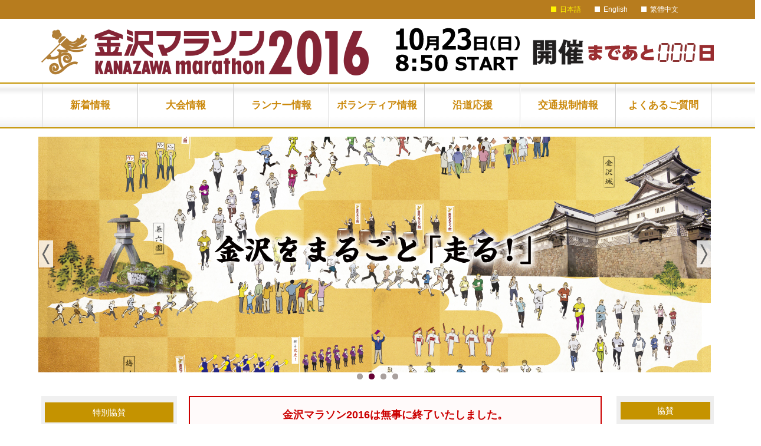

--- FILE ---
content_type: text/html
request_url: https://www.kanazawa-marathon.jp/2016/index.html
body_size: 26565
content:
<!DOCTYPE html>
<html lang="ja">
<head>
<meta charset="UTF-8" />
<meta http-equiv="X-UA-Compatible" content="IE=edge,chrome=1" />
<meta name="viewport" content="width=device-width,initial-scale=1.0,user-scalable=no" />
<meta http-equiv="imagetoolbar" content="no" />
<meta name="format-detection" content="telephone=no" />
<title>金沢マラソン2016</title>
<meta name="keywords" content="金沢マラソン2016" />
<meta name="description" content="2016年10月23日（日）に開催される「金沢マラソン2016」の大会ホームページです。開催概要やコースなどをご紹介いたします。" />

<link rel="shortcut icon" href="/favicon.ico" />

<link rel="stylesheet" href="com/css/com.css" media="all" />
<link rel="stylesheet" href="com/css/layout.css" media="screen" />
<link rel="stylesheet" href="com/css/print.css" media="print" />
<link rel="stylesheet" href="com/css/home.css" media="screen" />

<script type="text/javascript" src="http://code.jquery.com/jquery-1.8.3.min.js"></script>
<script>window.jQuery || document.write('<script src="com/js/jquery.js"><\/script>')</script>

<script type="text/javascript" src="com/js/cookie.js"></script>

<!--[if (gt IE 7)|!(IE)]><!--><script type="text/javascript" src="com/js/youtube.js"></script><!--<![endif]-->

<script type="text/javascript" src="com/js/jquery.bxslider.min.js"></script>
<script type="text/javascript" src="com/js/main.js"></script>
<script type="text/javascript" src="com/js/analytics.js"></script>

<!--[if lt IE 9]>
<script src="com/js/html5.js"></script>
<link rel="stylesheet" href="com/css/layout_ie.css" media="screen" />
<link rel="stylesheet" href="com/css/home_ie.css" media="screen" />
<![endif]-->

<!--[if lt IE 9]>
<![endif]-->
<style type="text/css">
#center ul.topbnr{width:100%; text-align:center}
#center ul.topbnr li{display:inline-block; text-align:center}
ul.topbnr li+li{padding-left:5px}
ul.topbnr figure{margin:0; text-align:center}
ul.topbnr figure img{max-width:100%;width:100%}
 #facebook iframe{width:520px;height:1000px;}
@media screen and (max-width: 640px){
 #facebook iframe{width:520px;height:600px;}
}
</style>
</head>
<body>

<!--<div id="mov_area">
<div id="player">
<div id="cover"></div>
<div id="topplayer"></div>
<div class="youtube_mute">on/off</div>
<div id="skip_btn"><img src="com/img/com/skip.png" width="132" height="31" alt="動画をスキップする"></div>
<div id="message">※動画が再生されない方は、「環境設定」⇒「詳細」⇒「インターネットプラグイン」のチェックを外してください。</div>
</div><!-- /player
</div> -->

<div id="wrap">
<!--============================================================================-->

<header id="header" class="clearfix">

<div id="menu">
<div id="gnavi_btn"><a href="#sidr">menu</a></div>
<div id="language">
    <ul id="lang_box">
	<li class="lang_on"><a href="index.html">日本語</a></li>
	<li><a href="outline/english.html">English</a></li>
	<li><a href="outline/taiwan.html">繁體中文</a></li>
    </ul>
</div><!-- /language -->
</div>
<div class="wrap">
<h1><a href="index.html">金沢マラソン2016</a></h1>

<div id="countdown_wrap">
<p id="count_y">開催まであと</p>
<div id="countdown">
     <span class="image{d100}"></span><span class="image{d10}"></span><span class="image{d1}"></span><span class="imageDay"></span>
</div><!-- /countdown -->
<p id="count_d">日</p>
<div id="count_data">募集期間4/5(火)～5/10(火)</div>
</div><!-- /countdown_wrap -->
</div>
</header>

<!--============================================================================-->
<nav class="gnavi">
<div id="sidr">
<ul>
<li class="gn01"><a href="news/index.html">新着情報</a></li>
<li class="gn02"><a href="#">大会情報</a>
	<ul>
    <li><a href="outline/index.html">大会概要</a></li>
    <li><a href="course/index.html">コース紹介</a></li>
    <li><a href="theme/index.html">大会テーマ</a></li>
    <li><a href="point/index.html">金沢マラソン10の特徴</a></li>
    <li><a href="ambassador/index.html"><span class="dbl">大会アドバイザー<br>大会アンバサダー</span></a></li>
    <li><a href="ambassador/guest.html"><span class="dbl">ゲストランナー<br>ゲストペースランナー</span></a></li>
    <li><a href="food/index.html">食べまっしステーション</a></li>
    <li><a href="sponsor/index.html">オフィシャルスポンサー</a></li>
    </ul></li>
<li class="gn03"><a href="#">ランナー情報</a>
	<ul>
    <li><a href="entry/index.html">募集要項</a></li>
    <li><a href="guidance/index.html">申し込み方法のご案内</a></li>
    <li><a href="tour/index.html">出場権付きツアー</a></li>
    <li><a href="stay/index.html">宿泊案内</a></li>
    <li><a href="tour/bus.html">コース下見バスツアー</a></li>
    </ul></li>
<li class="gn04"><a href="volunteer/index.html">ボランティア情報</a></li>

<li class="gn05"><a href="cheering/index.html"><a href="#">沿道応援</a><br>
<ul>
    <li><a href="cheering/index.html">おっかけ応援コース</a></li>
    <li><a href="cheering/cheering_map.html">沿道応援マップ</a></li>
    <li><a href="cheering/stage.html">沿道応援募集</a></li>
    </ul>

</li>


<li class="gn06"><a href="roadinfo/index.html">交通規制情報</a></li>
<li class="gn07"><a href="qanda/index.html">よくあるご質問</a></li>
</ul>
</div>
</nav>
<!--============================================================================-->
<div id="mainimg">
<ul id="slide">
  <li><img src="com/img/home/slide01.jpg" /></li>
  <li><img src="com/img/home/slide02.jpg" /></li>
  <li><img src="com/img/home/slide03.jpg" /></li>
  <li><img src="com/img/home/slide04.jpg" /></li>
</ul>
</div><!-- /mainimg -->

<div id="content" class="clearfix mt_40">
<div id="left">
<div class="gold">
<h2 class="link">特別協賛</h2>
<a href="http://www.asahi-kasei.co.jp/" target="_blank"><img src="com/img/bnr/bnr_asahikasei.gif" alt="旭化成株式会社"></a>
</div>

<h2>Infomation</h2>
<!--div class="info">
<time>2016.02.18</time>
<p>「金沢マラソン2016」公式ホームページを公開しました。</p>
</div-->
<ul id="feeds">
        </ul>
<p class="mb_20"><a href="news/index.html">一覧表示</a></p>

<aside class="left">
<h3 class="link">主催</h3>
<ul class="link_bnr02 over mb_15">
<li><a href="http://www.pref.ishikawa.lg.jp/" target="_blank"><img src="com/img/bnr/hp_ishikawa.png" alt=""></a></li>   			
<li><a href="https://www4.city.kanazawa.lg.jp/" target="_blank"><img src="com/img/bnr/hp_kanazawa.png" alt=""></a></li>   			
<li><a href="http://www.hokkoku.co.jp/" target="_blank"><img src="com/img/bnr/hp_hokkoku.png" alt=""></a></li>   			
<li><a href="http://gold.jaic.org/ishikawa/" target="_blank"><img src="com/img/bnr/hp_ishikawa_rikujo.png" alt=""></a></li>   			
<li><a href="http://www.nsknet.or.jp/~ike-7754/kanazawashi.html" target="_blank"><img src="com/img/bnr/hp_rikujo_kyoukai.png" alt=""></a></li>		
</ul>

<h3 class="link">特別後援</h3>
<ul class="link_bnr02 over mb_15">
<li><a href="https://www.mro.co.jp/" target="_blank"><img src="com/img/bnr/bnr_mro.jpg" alt="" width="134px"></a></li>   					
</ul>

<h3 class="link">提携大会</h3>
<ul class="link_bnr02 over mb_15">
<li><a href="http://www.city.nanao.lg.jp/kankou/kurashi/bunka/marathon/" target="_blank"><img src="com/img/bnr/noto_manyou.png" alt=""></a></li>
<li><a href="http://i-c-m.jp/" target="_blank"><img src="com/img/bnr/itabashi_city.png" alt=""></a></li>
<li><a href="http://www.kagaonsenkyoumarathon.com/" target="_blank"><img src="com/img/bnr/kaga_onsen.png" alt=""></a></li>
</ul>

<ul class="link_bnr01 over mb_15">
<li class="mb_15"><a href="https://www.coislu.jp/kanazawa-marathon.2016/index.html" target="_blank""><img src="com/img/bnr/coislu.png" alt="金沢マラソンのおもいでキャンペーン" width="180" height="60"></a></li>
</ul>

<ul class="link_bnr01 over mb_15">
<li class="mb_15"><a href="http://kanazawa-marathon.jp/topics2016/entry/224128.html" target="_blank""><img src="com/img/bnr/photo_service.jpg" alt="金沢マラソン2016　公式写真サービス" width="180" height="236"></a></li>

</ul>

<ul class="link_bnr01 over mb_15">
<li class="mb_15"><a href="http://kanazawa42195.ocnk.net" target="_blank"><img src="com/img/bnr/2016goods.jpg" alt=""></a></li>

</ul>

<ul class="link_bnr01 over mb_15">
<li><a href="http://aimsworldrunning.org/" target="_blank"><img src="com/img/bnr/bnr_aims.jpg" alt=""></a></li>
</ul>

<ul class="link_bnr03 over mb_15">

<li class="mb_15"><a href="https://youtu.be/gRbjsXBkB2I" target="_blank"><p>金沢マラソン<br>応援ダンス動画</p><img src="com/img/picup/pic10.jpg" width="164"></a></li>

<li><a href="https://youtu.be/AwrDNV8uXhI" target="_blank"><p>コース紹介動画</p><img src="com/img/bnr/2016course.jpg" alt=""></a></li>
<li><a href="https://www.youtube.com/watch?v=ox94Oo-TK68&feature=youtu.be" target="_blank"><p>金沢マラソン2015<br>ダイジェスト動画</p><img src="com/img/bnr/2015mov.jpg" alt=""></a></li>
</ul>


<ul class="link_bnr02 over mb_15">
<li><a href="http://www.kanazawa-kankoukyoukai.gr.jp/" target="_blank"><img src="com/img/bnr/kanazawa_trip.png" alt=""></a></li>
<li><a href="https://www.hot-ishikawa.jp/" target="_blank"><img src="com/img/bnr/hot_ishikawa.png" alt=""></a></li>
<li><a href="http://www.kanazawa-kankoukyoukai.gr.jp/access/index.html" target="_blank"><img src="com/img/bnr/kanazawa_access.png" alt=""></a></li>
</ul>

<ul class="link_bnr02 over mb_15">
<li><a href="https://www.youtube.com/watch?v=qYea586_U9s" target="_blank"><img src="com/img/bnr/sekijuji_01.png" alt=""></a></li>
<li><a href="http://www.ishikawa.jrc.or.jp/news1510-2.html" target="_blank"><img src="com/img/bnr/sekijuji_02.png" alt=""></a></li>
</ul>
<ul class="link_bnr01 over mb_15">
<li class="mb_15"><a href="/2015/" target="_blank"><img src="com/img/bnr/2015.png" alt=""></a></li>
<li><a href="http://book.hokkoku.co.jp/b727.html" target="_blank"><img src="com/img/bnr/2015_book.png" alt=""></a></li>
</ul>

</aside>
        
</div><!-- /left -->

<div id="center" class="home">
<div class="top_end_acc" align="center">金沢マラソン2016は無事に終了いたしました。<br>
  ご協力いただきました全ての皆様に感謝申し上げます。</div><br>
  
<ul class="topbnr"><li>
<a href="http://r.jognote.com/kanazawa-marathon2016" target="_blank"><img src="com/img/live/position_bn.jpg" alt="ランナー位置情報WEBサービス" width="463" height="85"><br>ランナーの現在地はこちらから検索</a></li>

</ul>
      <section class="picup mt_10">
	    <h2>PICK UP</h2>
       <ul class="clearfix">
       
 
 
  <li class="defo"><img src="com/img/picup/pic30.jpg">
        <h3>第3回大会の開催日は<br>
          2017年10月29日（日）</h3>
        <p>みなさまにお会いできることを楽しみにしています。<br>
</p></li>
 <li class="defo"><a href="com/img/picup/2016effect.pdf" target="_blank"><img src="com/img/picup/pic31.jpg">
        <h3>金沢マラソン2016</h3>
        <h3>石川県内への経済波及効果</h3>
        <h3>（速報）</h3>
        <p>詳細はこちら</p></a></li>    

 <li><a href="result/index.html"><img src="com/img/picup/pic29.jpg">
        <h3>確定の大会結果</h3>
        <p>詳細はこちらから<br>
        </p>
        <br><br>
</a></li>    
 

 <li><a href="point/index.html"><img src="com/img/picup/pic16.jpg">
        <h3>金沢マラソン10の特徴</h3>
        <p>多彩な企画でランナーの皆さまをお迎えします。<br><br>
</p></a></li>    

  
       <li><a href="https://www.coislu.jp/kanazawa-marathon.2016/index.html" target="_blank"><img src="com/img/picup/pic27.jpg">
        <h3>金沢マラソン&quot;おもいで&quot;<br>
          キャンペーン</h3>
        <p>限定デザインのプリント写真を無料でプレゼント</p>
</a></li> 
  
         <li><a href="http://kanazawa-marathon.jp/topics2016/entry/224128.html" target="_blank"><img src="com/img/picup/pic28.jpg">
        <h3>当日の公式写真販売サービスのお知らせ
</h3>
        </a>
           <p>こちらよりご確認ください </p>
<a href="https://www.coislu.jp/kanazawa-marathon.2016/index.html" target="_blank">
           <p>&nbsp;</p>
          </a></li> 




           
        
      
       
        
        <!--li class="defo"><img src="com/img/picup/pic13.jpg">
        <h3>金沢マラソン応援プランター制作者募集について
　</h3>
        <p>応募多数により締め切りさせていただきました。<br>
        </p></li-->    
        
        </ul>


      </section>
                 
	    <section class="fb">
	    <h2>Facebook</h2>
        <div id="facebook">
<iframe src="http://www.facebook.com/plugins/likebox.php?href=https%3A%2F%2Fwww.facebook.com%2Fkanazawa.marathon.soshiki&amp;width=530&amp;height=1000&amp;colorscheme=light&amp;show_faces=true&amp;header=true&amp;stream=true&amp;show_border=true" scrolling="no" frameborder="0" style="border:none; overflow:hidden;" allowTransparency="true"></iframe>
		</div>
	    </section>
</div><!-- /center -->
    
    
<div id="right" class="mt_0">
<aside class="right">
<ul class="link_bnr02 over mb_15">
<li><a href="https://youtu.be/AwrDNV8uXhI" target="_blank"><p>コース紹介</p><img src="com/img/bnr/2016course.jpg" alt=""></a></li>
<li><a href="https://www.youtube.com/watch?v=ox94Oo-TK68&feature=youtu.be" target="_blank"><p>2015動画</p><img src="com/img/bnr/2015mov.jpg" alt=""></a></li>
</ul>
</aside>

<div class="link_bnr over gold">
<h3>特別協賛</h3>
<a href="http://www.asahi-kasei.co.jp/" target="_blank"><img src="com/img/bnr/bnr_asahikasei.gif" alt="旭化成株式会社"></a>
</div>
<ul class="link_bnr over coop">
<li><h3>協賛</h3></li>
<li class="cooptop"><a href="http://www.ishikawatoyota.com/haat/index.html" target="_blank"><img src="com/img/bnr/bnr_toyota.gif" alt="toyota"></a></li>
<li><a href="http://www.asics.com/jp/ja-jp/" target="_blank"><img src="com/img/bnr/bnr_asics.gif" alt="asics"></a></li>
<li><a href="http://www.hokuriku.ccbc.co.jp/" target="_blank"><img src="com/img/bnr/bnr_cocacola.gif" alt="北陸コカ・コーラボトリング株式会社"></a></li>
<li><a href="http://www.granpharma.co.jp/" target="_blank"><img src="com/img/bnr/bnr_aozora.gif" alt="あおぞら薬局"></a></li>
<li><a href="http://www.hokkokubank.co.jp/" target="_blank"><img src="com/img/bnr/bnr_hokkokubank.gif" alt="北國銀行"></a></li>
<li><a href="http://www.rikuden.co.jp/" target="_blank"><img src="com/img/bnr/bnr_hokuden.gif" alt="北陸電力"></a></li>
<li><a href="http://www.dai-ichi-life.co.jp/" target="_blank"><img src="com/img/bnr/bnr_daiichi.gif" alt="第一生命"></a></li>
<li><a href="http://www.shibuya.co.jp/" target="_blank"><img src="com/img/bnr/bnr_shibuya.gif" alt="澁谷工業"></a></li>
<li><a href="http://www.alp-grp.jp/" target="_blank"><img src="com/img/bnr/bnr_alp.gif" alt="アルプ"></a></li>
<li class="bnrbtm"><a href="http://www.being-group.jp/" target="_blank"><img src="com/img/bnr/bnr_being.gif" alt="ビーインググループ"></a></li>

<li><a href="http://www.taxan.co.jp/jp/" target="_blank"><img src="com/img/bnr/bnr_kagadenshi.gif" alt="加賀電子株式会社"></a></li>
<li><a href="http://www.jr-odekake.net/" target="_blank"><img src="com/img/bnr/bnr_jr_west.gif" alt="JR西日本"></a></li>
<li><a href="http://www.nishi.com/" target="_blank"><img src="com/img/bnr/bnr_nishi.gif" alt="株式会社ニシ・スポーツ"></a></li>
<li><a href="http://www.nisseibuild.co.jp/" target="_blank"><img src="com/img/bnr/bnr_nisseibuild.gif" alt="日成ビルド工業株式会社"></a></li>
<li><a href="http://www.aeonretail.jp/" target="_blank"><img src="com/img/bnr/bnr_aeon.gif" alt="イオン"></a></li>
<li class="bnrbtm"><a href="https://www.ak-zoll.com/" target="_blank"><img src="com/img/bnr/bnr_zollmedical.gif" alt="旭化成ゾールメディカル"></a></li>

<li><a href="https://www.tamada.co.jp/" target="_blank"><img src="com/img/bnr/bnr_tamada.gif" alt="玉田工業"></a></li>
<li><a href="http://www.tsudakoma.co.jp/" target="_blank"><img src="com/img/bnr/bnr_tsudakoma.gif" alt="津田駒工業"></a></li>
<li><a href="http://www.shimz.co.jp/" target="_blank"><img src="com/img/bnr/bnr_shimizu.gif" alt="清水建設"></a></li>
<li><a href="http://www.toriyasaimiso.jp/" target="_blank"><img src="com/img/bnr/bnr_matsuya.gif" alt="株式会社まつや"></a></li>
<li><a href="http://www.nikkiso.co.jp/" target="_blank"><img src="com/img/bnr/bnr_nikkiso.gif" alt="NIKKISO"></a></li>
<li class="bnrbtm"><a href="https://www.pfu.fujitsu.com/" target="_blank"><img src="com/img/bnr/bnr_pfu.gif" alt="PFU"></a></li>

<li><a href="http://www.komatsu.co.jp/" target="_blank"><img src="com/img/bnr/bnr_komatsu.gif" alt="コマツ"></a></li>
<li><a href="http://www.is-ja.jp/kanazawa/" target="_blank"><img src="com/img/bnr/bnr_jakanazawa.gif" alt="JA金沢市"></a></li>
<li><a href="http://www.fujitsu.com/jp/" target="_blank"><img src="com/img/bnr/bnr_fujitsu.gif" alt="富士通株式会社"></a></li>
<li><a href="http://www.kanazawa-it.ac.jp/" target="_blank"><img src="com/img/bnr/bnr_kanazawakougyou.gif" alt="金沢工業大学"></a></li>
<li><a href="http://www.is-ja.jp/c-kanazawa/" target="_blank"><img src="com/img/bnr/bnr_ja_kanazawa_chuou.gif" alt="JA金沢中央"></a></li>
<li><a href="https://www.fitness-aim.com/" target="_blank"><img src="com/img/bnr/bnr_aim.gif" alt="フィットネスクラブ AIM（エイム）"></a></li>
<li><a href="http://www.seiryo.jp/" target="_blank"><img src="com/img/bnr/bnr_inaoki.gif" alt="学校法人稲置学園"></a></li>
<li><a href="http://www.yokogawa.co.jp/" target="_blank"><img src="com/img/bnr/bnr_yokogawa.gif" alt="横河電機グループ"></a></li>
<li><a href="http://www.100bangai.co.jp/" target="_blank"><img src="com/img/bnr/bnr_hyakubangai.gif" alt="金沢百番街"></a></li>
<li><a href="http://www.komatsuseiren.co.jp/" target="_blank"><img src="com/img/bnr/bnr_komatsuseiren.gif" alt="小松精練グループ"></a></li>
<li><a href="https://www.kanazawa-gu.ac.jp/" target="_blank"><img src="com/img/bnr/bnr_kanazawagakuin.gif" alt="金沢学院大学"></a></li>
<li><a href="http://allsports.jp/" target="_blank"><img src="com/img/bnr/bnr_photocreate.gif" alt="フォトクリエイト"></a></li>
<li><a href="http://www.cambridgefilter.com/" target="_blank"><img src="com/img/bnr/bnr_cambridge.gif" alt="日本ケンブリッジフィルター"></a></li>
<li><a href="http://www.0003.co.jp/" target="_blank"><img src="com/img/bnr/bnr_ark.gif" alt="アーク引越センター北陸"></a></li>
<li><a href="http://www.hokuriku-u.ac.jp/" target="_blank"><img src="com/img/bnr/bnr_hokurikudaigaku.gif" alt="北陸大学"></a></li>
<li><a href="https://www.dole.co.jp/" target="_blank"><img src="com/img/bnr/bnr_dole.gif" alt="(株)ドール"></a></li>
<li><a href="http://www.kanakenkyo.or.jp/" target="_blank"><img src="com/img/bnr/bnr_kensetsu.gif" alt="（一社）金沢建設業協会"></a></li>
<li><a href="https://www.nttdocomo.co.jp/" target="_blank"><img src="com/img/bnr/bnr_ntt.gif" alt="ＮＴＴドコモ"></a></li>
<li><a href="http://www.iodata.jp/" target="_blank"><img src="com/img/bnr/bnr_iodata.gif" alt="アイ・オー・データ機器"></a></li>
<li><a href="http://www.hokutetsu.co.jp/" target="_blank"><img src="com/img/bnr/bnr_hokurikutetsudou.gif" alt="北陸鉄道"></a></li>
<li><a href="http://www.daiwahouse.co.jp/index.html?ov=sougou_001a" target="_blank"><img src="com/img/bnr/bnr_daiwa.gif" alt="大和ハウス工業"></a></li>
<li><a href="http://www.mitani.co.jp/JP/index.html" target="_blank"><img src="com/img/bnr/bnr_mitani.gif" alt="三谷産業株式会社"></a></li>
<li><a href="http://www.ms-ins.com/" target="_blank"><img src="com/img/bnr/bnr_mitsui.gif" alt="三井住友海上"></a></li>
<li><a href="http://www.kanazawa-ijikanri.com/" target="_blank"><img src="com/img/bnr/bnr_ijikanri.gif" alt="金沢維持管理協同組合"></a></li>
<li><a href="http://www.yonezawa.co.jp/" target="_blank"><img src="com/img/bnr/bnr_yonezawa.gif" alt="米沢電気工事㈱"></a></li>
<li><a href="http://www.shiroyama.co.jp/" target="_blank"><img src="com/img/bnr/bnr_shiroyama.gif" alt="城山"></a></li>
<li><a href="http://www.shinkin.co.jp/kanazawa/" target="_blank"><img src="com/img/bnr/bnr_kanashin.gif" alt="金沢信用金庫"></a></li>
<li><a href="http://www.hyojito.co.jp/" target="_blank"><img src="com/img/bnr/bnr_hyojito.gif" alt="表示灯株式会社"></a></li>
<li><a href="http://www.kanazawa-med.ac.jp/" target="_blank"><img src="com/img/bnr/bnr_kanaika.gif" alt="学校法人金沢医科大学"></a></li>
<li><a href="http://www.tk-g.co.jp/index.html" target="_blank"><img src="com/img/bnr/bnr_takadasangyo.gif" alt="高田産業（株）"></a></li>
<li><a href="http://www.kanazawa-u.ac.jp/" target="_blank"><img src="com/img/bnr/bnr_kanazawadai.gif" alt="金沢大学"></a></li>
<li><a href="http://www.ishikawa-uoichi.co.jp/" target="_blank"><img src="com/img/bnr/bnr_uoichi.gif" alt="金沢中央魚市"></a></li>
<li><a href="http://kanazawahakka.jp/" target="_blank"><img src="com/img/bnr/bnr_hotelkonwa.gif" alt="金沢ホテル懇話会"></a></li>
<li><a href="https://www.nohmi.co.jp/" target="_blank"><img src="com/img/bnr/bnr_nomibousai.gif" alt="能美防災"></a></li>
<li><a href="http://www.hokutsu.co.jp/" target="_blank"><img src="com/img/bnr/bnr_hokutuu.gif" alt="ほくつう"></a></li>
<li><a href="http://www.joysound.com/" target="_blank"><img src="com/img/bnr/bnr_joysound.gif" alt="JOYSOUND"></a></li>
</ul>

<ul class="link_bnr over shusai">
<li><h3>主催</h3></li>
<li><a href="http://www.pref.ishikawa.lg.jp/" target="_blank"><img src="com/img/bnr/hp_ishikawa.png" alt=""></a></li>   			
<li><a href="https://www4.city.kanazawa.lg.jp/" target="_blank"><img src="com/img/bnr/hp_kanazawa.png" alt=""></a></li>   			
<li><a href="http://www.hokkoku.co.jp/" target="_blank"><img src="com/img/bnr/hp_hokkoku.png" alt=""></a></li>   			
<li><a href="http://gold.jaic.org/ishikawa/" target="_blank"><img src="com/img/bnr/hp_ishikawa_rikujo.png"  alt=""></a></li>   			
<li><a href="http://www.nsknet.or.jp/~ike-7754/kanazawashi.html" target="_blank"><img src="com/img/bnr/hp_rikujo_kyoukai.png" alt=""></a></li>	
</ul>

<ul class="link_bnr over coop shusai">
<li><h3>特別後援</h3></li>
<li><a href="https://www.mro.co.jp/" target="_blank"><img src="com/img/bnr/bnr_mro.jpg" alt=""></a></li>   					
</ul>

<aside class="right">

<h3 class="link">提携大会</h3>
<ul class="link_bnr02 over mb_15">
<li><a href="http://www.city.nanao.lg.jp/kankou/kurashi/bunka/marathon/" target="_blank"><img src="com/img/bnr/noto_manyou.png" alt=""></a></li>
<li><a href="http://i-c-m.jp/" target="_blank"><img src="com/img/bnr/itabashi_city.png" alt=""></a></li>
<li><a href="http://www.kagaonsenkyoumarathon.com/" target="_blank"><img src="com/img/bnr/kaga_onsen.png" alt=""></a></li>
</ul>

<ul class="link_bnr01 over mb_15">
<li><a href="http://aimsworldrunning.org/" target="_blank"><img src="com/img/bnr/bnr_aims.jpg" alt=""></a></li>
</ul>

<ul class="link_bnr02 over mb_15">
<li><a href="http://www.kanazawa-kankoukyoukai.gr.jp/" target="_blank"><img src="com/img/bnr/kanazawa_trip.png" alt=""></a></li>
<li><a href="https://www.hot-ishikawa.jp/" target="_blank"><img src="com/img/bnr/hot_ishikawa.png" alt=""></a></li>
<li><a href="http://www.kanazawa-kankoukyoukai.gr.jp/access/index.html" target="_blank"><img src="com/img/bnr/kanazawa_access.png" alt=""></a></li>
</ul>

<ul class="link_bnr02 over mb_15">
<li><a href="https://www.youtube.com/watch?v=qYea586_U9s" target="_blank"><img src="com/img/bnr/sekijuji_01.png" alt=""></a></li>
<li><a href="http://www.ishikawa.jrc.or.jp/news1510-2.html" target="_blank"><img src="com/img/bnr/sekijuji_02.png" alt=""></a></li>
</ul>

<ul class="link_bnr01 over">
<li class="mb_15"><a href="/2015/" target="_blank"><img src="com/img/bnr/2015.png" alt=""></a></li>
<li><a href="http://book.hokkoku.co.jp/b727.html" target="_blank"><img src="com/img/bnr/2015_book.png" alt=""></a></li>
</ul>
</aside>

                
</div><!-- /right -->
</div><!-- /content -->

<!--============================================================================-->

<footer id="footer" class="clearfix">
<p id="footer_name"><strong>金沢マラソン組織委員会事務局</strong></p>

<div>
<p>
<span>〒920-0999　金沢市柿木畠1番1号</span><span>TEL：076-220-2726　FAX：076-261-2552</span>
<br>
【E-mail】
<br>
・大会全般に関するお問い合わせ　　　<a href="m&#97;i&#108;t&#111;:i&#110;&#102;o&#64;&#107;a&#110;&#97;za&#119;&#97;&#45;m&#97;&#114;&#97;t&#104;&#111;&#110;&#46;&#106;&#112;">i&#110;&#102;o&#64;&#107;a&#110;&#97;za&#119;&#97;&#45;m&#97;&#114;&#97;t&#104;&#111;&#110;&#46;&#106;&#112;</a><br>
・競技に関するお問い合わせ　　　　　<a href="mail&#116;o&#58;&#107;y&#111;&#103;&#105;&#64;&#107;&#97;&#110;az&#97;wa-&#109;ar&#97;tho&#110;&#46;j&#112;">&#107;yog&#105;&#64;&#107;&#97;na&#122;&#97;w&#97;&#45;&#109;ara&#116;ho&#110;.&#106;&#112;</a><br>
・ボランティアに関するお問い合わせ　<a href="mail&#116;o&#58;&#118;ol&#64;k&#97;&#110;&#97;za&#119;a-&#109;arathon&#46;j&#112;">vo&#108;&#64;k&#97;n&#97;zawa-&#109;arat&#104;on.j&#112;</a><br>
・沿道応援に関するお問い合わせ　　　<a href="&#109;a&#105;&#108;&#116;o&#58;o&#101;&#110;&#64;&#107;an&#97;z&#97;&#119;a-marat&#104;&#111;n.jp">oe&#110;&#64;&#107;&#97;&#110;&#97;&#122;&#97;wa&#45;&#109;ar&#97;t&#104;&#111;n.&#106;&#112;</a> <br>
・交通規制に関するお問い合わせ　　　<a href="ma&#105;&#108;t&#111;&#58;&#107;i&#115;&#101;i&#64;ka&#110;a&#122;a&#119;a&#45;&#109;&#97;&#114;&#97;tho&#110;.&#106;&#112;">&#107;ise&#105;&#64;kanaz&#97;&#119;a&#45;ma&#114;&#97;t&#104;on&#46;&#106;p</a></p>
<p class="copy">&#9426;Kanazawa Marathon. All Rights Reserved.</p>

<ul>
	<!-- <li><a href="link/index.html">リンク</a></li> -->
    <!--li><a href="sitemap/index.html">サイトマップ</a></li-->
</ul>
</div>

</footer>

<!--============================================================================-->

<div id="pagetop"><a href="#wrap">PAGE TOP</a></div>

</div><!-- /wrap -->


<script type="text/javascript" src="com/js/rss.js"></script>
</body>
</html>

--- FILE ---
content_type: text/css
request_url: https://www.kanazawa-marathon.jp/2016/com/css/com.css
body_size: 5694
content:
@charset "utf-8";
/* CSS Document */

/*================================================*/
/* Browser Reset */
/*================================================*/

html, body, div, span, object, iframe,
h1, h2, h3, h4, h5, h6, p, blockquote, pre,
abbr, address, cite, code,
del, dfn, em, img, ins, kbd, q, samp,
small, strong, sub, sup, var,
b, i,
dl, dt, dd, ol, ul, li,
fieldset, form, label, legend,
table, caption, tbody, tfoot, thead, tr, th, td,
article, aside, canvas, details, figcaption, figure, 
footer, header, hgroup, menu, nav, section, summary,
time, mark, audio, video {
    margin:0;
    padding:0;
    border:0;
    outline:0;
    vertical-align:baseline;
    background:transparent;
	font-size:100%;
	font-weight:normal;
}

strong,b{
	font-weight:bold;
}

html{
	width:100%;
}

body {
	width:100%;
	font-family: 'Hiragino Kaku Gothic ProN','ヒラギノ角ゴ ProN','Meiryo','メイリオ','ＭＳ Ｐゴシック','MS PGothic','Osaka',sans-serif;
	position:relative;
	line-height:1;
	-webkit-text-size-adjust: 100%;
}

article,aside,details,figcaption,figure,
footer,header,hgroup,menu,nav,section { 
    display:block;
}
ul {
    list-style:none;
}
blockquote, q {
    quotes:none;
}
blockquote:before, blockquote:after,
q:before, q:after {
    content:'';
    content:none;
}
a {
    margin:0;
    padding:0;
    font-size:100%;
    vertical-align:baseline;
    background:transparent;
	outline:none;
}
ins {
    background-color:#ff9;
    color:#000;
    text-decoration:none;
}
mark {
    background-color:#ff9;
    color:#000; 
    font-style:italic;
    font-weight:bold;
}
del {
    text-decoration: line-through;
}
abbr[title], dfn[title] {
    border-bottom:1px dotted;
    cursor:help;
}
table {
    /* border-collapse:collapse; */
    border-spacing:0;
}
th,td{
	font-weight:normal;
	/* vertical-align:middle; */
}
hr {
    display:block;
    height:1px;
    border:0;   
    border-top:1px dotted #cccccc;
    margin:25px 0;
    padding:0;
	vertical-align:middle;
}
input, select {
    vertical-align:baseline;
}

input{
	box-sizing:border-box;
	-webkit-box-sizing:border-box;
}

input[type="text"],
input[type="password"],
textarea,
select {
    outline:none;
}

textarea{
	box-sizing:border-box;
	-webkit-box-sizing:border-box;
}

address{
	font-style:normal;
}

img{
    max-width: 100%;
    height: auto;
}



/* link color */
/*================================================*/

a{color:#cb890c; text-decoration:none;}
a:hover {color:#cb890c; text-decoration:underline;}

.over a:hover img{
filter: alpha(opacity=80);
opacity:0.8;
}

/* Clear */
/*================================================*/

.clearfix {zoom:1; overflow: hidden;}
.clearfix:after{
    content: "";
    display: block;
    clear: both;
}		
.clear{
	clear:both;
}

hr.clear { visibility:hidden; }

/*================================================*/
/* all */
/*================================================*/

.fz_11{ font-size:79%; }
.ta_c{ text-align:center; }
.ta_l{ text-align:left !important; }
.ta_r{ text-align:right !important; }

.c_r{ color:#CC0000; }

.bg_o{ background:#960 !important;	color:#fff !important;	font-weight:bold; }


.lang_en{ font-family:"微軟正黑體", "Microsoft JhengHei",Arial, Helvetica, sans-serif !important; }
.lang_zh{ font-family:"宋体","Microsoft YaHei","Lucida Grande", "Lucida Sans Unicode", Tahoma,Arial, Verdana, sans-serif !important; }
.lang_tw{ font-family:"微軟正黑體", "Microsoft JhengHei",Arial, Helvetica, sans-serif !important; }
.lang_ko{ font-family:"돋움","Lucida Grande", "Lucida Sans Unicode", Dotum, Helvetica, Arial, Verdana, sans-serif !important; }
.lang_fr{ font-family:"Lucida Grande", "Lucida Sans Unicode", Helvetica, Arial, Verdana,sans-serif !important; }
.lang_nl{ font-family:"Lucida Grande", "Lucida Sans Unicode", Helvetica, Arial, Verdana, sans-serif !important; }


.fz_10{ font-size:72% !important; }
.fz_11{ font-size:79% !important; }
.fz_12{ font-size:86% !important; }
.fz_13{ font-size:93% !important; }
.fz_14{ font-size:100% !important; }
.fz_15{ font-size:108% !important; }
.fz_16{ font-size:115% !important; }
.fz_17{ font-size:122% !important; }
.fz_18{ font-size:129% !important; }
.fz_19{ font-size:136% !important; }
.fz_20{ font-size:143% !important; }
.fz_21{ font-size:150% !important; }
.fz_22{ font-size:158% !important; }
.fz_23{ font-size:165% !important; }
.fz_24{ font-size:172% !important; }
.fz_25{ font-size:179% !important; }
.fz_26{ font-size:186% !important; }
.fz_27{ font-size:200% !important; }


.mt_0{ margin-top:0 !important; }
.mt_5{ margin-top:5px !important; }
.mt_10{ margin-top:10px !important; }
.mt_15{ margin-top:15px !important; }
.mt_20{ margin-top:20px !important; }
.mt_25{ margin-top:25px !important; }
.mt_30{ margin-top:30px !important; }
.mt_35{ margin-top:35px !important; }
.mt_40{ margin-top:40px !important; }

.mb_0{ margin-bottom:0 !important; }
.mb_5{ margin-bottom:5px !important; }
.mb_10{ margin-bottom:10px !important; }
.mb_15{ margin-bottom:15px !important; }
.mb_20{ margin-bottom:20px !important; }
.mb_25{ margin-bottom:25px !important; }
.mb_30{ margin-bottom:30px !important; }
.mb_35{ margin-bottom:35px !important; }
.mb_40{ margin-bottom:40px !important; }

.pd_0{padding:0 !important;}
.pdh_5{padding:5px 0 !important;}
.pdh_10{padding:10px 0 !important;}
.pdh_15{padding:15px 0 !important;}
.pdw_5{padding:5px !important;}
.pdw_10{padding:10px !important;}
.pdw_15{padding:15px !important;}


/* 14px */
/*
10px	 72%｜11px	 79%｜12px	 86%｜
13px	 93%｜14px	100%｜15px	108%｜
16px	115%｜17px	122%｜18px	129%｜
19px	136%｜20px	143%｜21px	150%｜
22px	158%｜23px	165%｜24px	172%｜
25px	179%｜26px	186%｜
*/



--- FILE ---
content_type: text/css
request_url: https://www.kanazawa-marathon.jp/2016/com/css/layout.css
body_size: 73855
content:
@charset "utf-8";
/* CSS Document */

/*========================================================================================*/
/* PC */
/*========================================================================================*/

@media screen and (min-width: 641px) {


body{
	color:#000;
	font-size:16px;
}

/*================================================*/
/* layout */
/*================================================*/





#wrap{
	font-size:88%;
}

#header{
	width:100%;
	margin:0 auto;
	height:140px;
/*	background:url(../img/com/header.jpg) no-repeat top center;*/
}


#header .wrap{width:1140px; margin:0 auto;}
#gnavi_btn{
	display:none;
}

#header h1{
	width:555px;
	height:78px;
	float:left;
/*	margin-top:-23px;*/
margin-top:8px;
}

#header h1 a{
	width:555px;
	height:78px;
	display:block;
	background:url(../img/com/logo.png) no-repeat;
text-indent:100%;
white-space:nowrap;
overflow: hidden;
}

#tinynav1{
	display:none;
}

#language{
	background:#b77c1e;
	text-align:right;
	font-size:86%;
}

#language ul{
	width:1140px;
	padding:10px;
	margin-bottom:10px;
}

#language li{
	display:inline;
	padding-left:20px;
}


#language li a{
	display:inline-block;
	*display:inline;
	padding-left:15px;
	*zoom:1;
	background:url(../img/com/lang_icon.gif) no-repeat left 1px;
	text-decoration:none;
	color:#fff;
}
#language li a:hover,
.lang_on a{
	background:url(../img/com/lang_icon_off.gif) no-repeat left 1px !important;
	color:#fff500 !important;
}

#countdown_wrap{
	float:right;
	/*margin-top:25px;*/
}


#countdown_wrap p{
	display:block;
/*	margin-top:9px;*/
	float:left;
text-indent:100%;
white-space:nowrap;
overflow: hidden;
}

#count_y{
	width:441px;
/*	height:46px;*/
height:86px;
	margin-right:5px;
	background:url(../img/com/count_01.png) no-repeat;
}

#count_d{
	width:25px;
	height:27px;
	margin-left:5px;
	margin-top:20px;
	background:url(../img/com/count_02.png) no-repeat bottom;
	padding-bottom:14px;
}

#count_data{
	width:546px;
	height:40px;
	background:url(../img/com/count_03.png) no-repeat;
	margin-top:50px;
	text-indent:-999em;
	display:none;
	}

#countdown{
	float:left;
	height:45px;
/*	margin-top:8px;*/
margin-top:30px;
}

#countdown span { display: block; float: left; width: 22px; height: 34px; background: url(../img/com/countdownLED.png) no-repeat 0px 0px; }
#countdown span.image0 { background-position: -0px 0px; } 
#countdown span.image1 { background-position: -22px 0px; } 
#countdown span.image2 { background-position: -44px 0px; } 
#countdown span.image3 { background-position: -66px 0px; } 
#countdown span.image4 { background-position: -88px 0px; } 
#countdown span.image5 { background-position: -110px 0px; } 
#countdown span.image6 { background-position: -132px 0px; } 
#countdown span.image7 { background-position: -154px 0px; } 
#countdown span.image8 { background-position: -176px 0px; } 
#countdown span.image9 { background-position: -198px 0px; } 
#countdown span.imageDay { background-position: -220px 0px; } 
#countdown span.imageSpace { background-position: -242px 0px; } 
#countdown span.imageSep { width:10px; background-position: -264px 0px; }

.countend .imageDay{
	display:none !important;
}


/*--gnavi--*/
.gnavi{background:url(../img/com/menu_bg.png) repeat-x; border-top:2px #c59300 solid; border-bottom:2px #c59300 solid; height:74px;}

.gnavi ul{width:1140px; margin:0 auto;
/*display:-webkit-box;/*--- Androidブラウザ用 ---*/
/*display:-ms-flexbox;/*--- IE10 ---*/
/*display:-webkit-box;
display:-webkit-flex;/*--- safari（PC）用 ---*/
/*display:flex;*/
border-left:1px #ccc solid;position:relative}

.gnavi li{display:block;
/*
-webkit-justify-content:center;/*--- safari（PC）用 ---*/
/*webkit-box-pack: justify; 
justify-content:center;*/
width:162px;
float:left;
font-size:120%;
}

.gnavi li:first-child{border-left:1px #CCC solid}
.gnavi a{display:block; line-height:74px; text-align:center; font-weight:bold;border-left:1px #FFF solid; border-right:1px #ccc solid; text-decoration:none;}
.gnavi a:hover{color:#fef600; background:rgba(183,124,30,.4)}

.gnavi a.now{color:#fff; background:rgba(133,41,54,.4)}

.gnavi li ul{position:absolute;height:60px;z-index:100; top:75px; padding:0; width:50%; display:inline-block; border:none; font-size:120%;}
.gnavi li ul li{visibility:hidden;overflow:hidden; background:#fff;border:1px #c59300 solid;height:0;padding:0; width:50%; background:#fff; font-size:90%;}
.gnavi li ul li a{display:block; font-weight:normal; color:#c59300; text-align:left; text-indent:2em;border:none; line-height:50px}
/*.gnavi li ul li:hover,*/.gnavi li ul li a:hover{background:rgba(183,124,30,.4);}
.gnavi li:hover ul li,.gnavi li a:hover ul li{display:block;visibility:visible;overflow:visible; z-index:10;height:50px;}
.gnavi li:hover ul li a:before,.gnavi li a:hover ul li a:before,.gnavi li ul li a:before{width:0;}
.gnavi li:hover a:before,.gnavi li a:hover:before{width:100%;}
.gnavi li:hover ul:before,.gnavi li a:hover ul:before{font-size:1.2em;}
.gnavi li:hover *,.gnavi li a:hover *{
	-webkit-transition: .3s;
	-moz-transition: .3s;
	-o-transition: .3s;
	transition: .3s;
	/* font-size: 120%; */
}

/*--add--*/
.gnavi li a span.dbl{font-size: 72%;line-height:1.6em;display:block;text-indent:0;padding:5px 0 5px 3em;}

/* content */
/*================================================*/

#content{
	width:1140px;
	margin:20px auto 70px auto;
}


/* left */
/*================================================*/

#left{
	width:230px;
	min-height:10px;
	float:left;
	margin-right:20px;
	display:block !important;
}


#left h2{text-indent:-999em;
height:50px;
background:url(../img/home/infomation.png) left no-repeat #fff;
border-bottom:2px #c59300 solid;
/*margin-top: 10px;*/
}


#feeds{
	padding:0 20px;
	font-size:93%;
	line-height:1.2;
	margin-top:20px;
	background:#f7f6f1;
}

#feeds li{
	padding:0 10px 8px 10px;
	margin-bottom:8px;
}

#feeds span{
	display:block;
	margin-bottom:4px;
}

#feeds a{
	display:block;
}

#feed+p{
	position:absolute;
	right:15px;
}

#feed+p a{
	width:56px;
	height:22px;
	font-size:67%;
	line-height:22px;
	text-align:center;
	display:inline-block;
	*display:inline;
	*zoom:1;
	color:#fff;
	background:#E6C78C;
	text-decoration:none;
}

#feed+p a:hover{
	background:#DBAB53;
}

#news_bnr{
	margin-top:30px;
}

#news_bnr span{
	display:none;
}

#left .link_bnr01{text-align:center}

.info{margin:1em auto; padding:1em 0; border-bottom:1px #CCC dotted; line-height:2em;}
.info time{color:#cb890c;}

/*--add--*/

#left h3.link{width:80%; margin:0 auto; padding:10px 0}
#left .link_bnr02{width:80%; margin:0 auto}
#left .gold h2.link{width:95%; margin:0 auto; padding:10px 0;text-indent:0;border:none;text-align: center;color: #fff;background: #c59300;height:auto}
#left .gold a{margin:.5em auto; text-align:center;display:block}

#left div.gold{background:#f0f0f0;padding:.8em 0 .5em; margin-bottom:1em;}

#left .mt_72{margin-top:72px;}


/* right */
/*================================================*/

#right{
	width:165px;
	float:left;
	margin-top:72px;
}

.link_bnr{
	padding:5px 0 14px;
	background:#eee;
	margin:0 auto 1em;
}

.link_bnr li{
	width:100%;
	text-align:center;
	margin-top:5px;
	line-height: 0px;
}
.link_bnr li h3{padding:15px 10px; width:80%; text-align:center; color:#FFF; margin:5px auto 10px; background:#c59300}


h3.link{padding:10px; text-align:center; color:#fff; background:#c59300;}

.link_bnr02 li{
	text-align:center;
	margin-top:5px;
	line-height: 0px;
}

.link_bnr02{
	padding:14px 0 14px;
	width:100%;
	border:1px #c59300 solid;
	box-sizing:border-box;
}

/*--add--*/

#right ul:first-child img,#right ul.coop img{width:134px;}
#right aside.right{display:none;}
li.bnrbtm{margin-bottom:15px;}
.link_bnr03{padding:10px 0 14px;
width:80%;
border:1px #c59300 solid;
box-sizing:border-box;
margin:0 auto;
}
.link_bnr03 li{text-align:center;}
.link_bnr03 li p{margin-bottom:.5em;}
.link_bnr03 li a:hover{text-decoration:none;}

#right .shusai{display:none;}
#right .gold{display:none;}


/* footer */
/*================================================*/

#footer{
	clear:both;
	background:url(../img/com/foot_bg.jpg) repeat;
	padding:1em 0;
	}


#footer a{
	color:#000;
	text-decoration:underline;
}
#footer a[href^="mailto:"]{
	text-decoration:none;
}

#footer a:hover{
	text-decoration:none;
}

#footer_name{
	width:100%;
	margin:20px auto;
}

#footer_name strong{
	width:1140px;
	display:block;
	margin:0 auto;
	font-size:112%;
	margin-bottom:10px;
	margin-top:8px;
}

#footer div{
	width:1140px;
	margin:10px auto;
	font-size:93%;
}

#footer div p{
	width:510px;
	line-height:1.4;
}

#footer ul{
	text-align:right;
	margin-top:-1.2em;
}

#footer li{
	font-size:93%;
	display:inline;
	border-left:1px solid #fff;
	padding:0 15px;
}

#footer li:first-child{
	border-left:none;
}

#footer div p span + span{
	margin-left:2em;
}

/* pagetop */
/*================================================*/



#pagetop {
	position: fixed;
	bottom: 80px;
	right: 20px;
	font-size:79%;
}
#pagetop a {
	background: url(../img/com/gotop_arrow.png) center 10% no-repeat #bb7b24;
	text-decoration: none;
	color: #fff;
	width: 90px;
	padding: 30px 0 10px;
	text-align: center;
	display: block;
	-webkit-transition: .5s;
-moz-transition: .5s;
o-transition: .5s;
transition: .5s;
}
#pagetop a:hover {
	text-decoration: none;
	background:url(../img/com/gotop_arrow.png) center 15% no-repeat #a90214;
}


/*========================================================================================*/
/* content */
/*========================================================================================*/

#center.home{
	width:700px;
	float:left;
	margin-right:25px;
	background:#fff;
	padding:0;
}

#center{
	width:680px;
	min-height:625px;
	float:left;
	margin-right:25px;
	background:#fff;
	padding:28px 10px 40px 10px;
	line-height:1.5;
}

/* 0302↓ */
#center2{
	width:680px;
	min-height:325px;
	float:left;
	margin-right:25px;
	background:#fff;
	padding:28px 10px 40px 10px;
	line-height:1.5;
}
/* 0302↑ */

/*================================================*/
/* home */
/*================================================*/


.home h2{
	border-bottom: 2px #c59300 solid;
	text-indent:-999em;
}

.home h2.short{
	width:auto !important;
	height:47px !important;
	padding:0 20px;
	height:47px;
	line-height:47px;
	color:#cb890c;
	font-size:115%;
	position:relative;
	margin:20px 0 25px 0 !important;
}

.home section:first-child > h2{
	margin-top:0px !important;
}


/*--picup--*/

.picup h2{background:url(../img/home/picup.png) no-repeat;
line-height:67px;padding-bottom:5px}

.picup ul{
/*	
display:-webkit-box;/*--- Androidブラウザ用 ---*/
/*display:-ms-flexbox;/*--- IE10 ---*/
/*display:-webkit-box;*/
display:-webkit-flex;/*--- safari（PC）用 ---*/
*display:flex;
flex-wrap:wrap;
-webkit-flex-wrap:wrap;
margin:1em auto;}

.picup li{display:block; width:30%; margin-bottom:1em;border:1px #c59300 solid; padding:10px 5px; background:#FFF; box-shadow:5px 5px 0 #c59300;
-webkit-transition: .5s;
-moz-transition: .5s;
o-transition: .5s;
transition: .5s;
cursor:pointer;
float:left;
margin-right:2%}

.picup li:nth-of-type(3n) {
	margin-right:0;
}
.picup li:nth-of-type(3n+1) {
	clear:left;
	}

.picup li img{display:block;margin:0 auto 1em}
#center .picup h3{margin:0 auto; padding:0;font-size:1.1em; padding:0 5px;color:#a90214}
.picup a:hover{text-decoration:none;}
.picup a p{color:#000; padding:0 5px}
.picup li:hover{border-color:#a90214;box-shadow:2px 2px #a90214;}
.picup li:hover h3{color:#a90214;}

/*--add 20160715--*/
.picup li.defo{cursor:default;}
.picup li.defo:hover{border-color:#c59300; box-shadow:5px 5px 0 #c59300}


/*--facebook--*/

.fb h2{background:url(../img/home/facebook.png) no-repeat;
line-height:67px;padding-bottom:5px}

#facebook iframe{
display:block;
margin:1em auto;
}

/*================================================*/
/* コース紹介 */
/*================================================*/


#course_7 dl:first-child dd{
	background:none;
}

#course_7 dl{
	clear:both;
	width:600px;
}

#course_7 dt{
	width:224px;
	float:right;
	margin-top:15px;
}

#course_7 dd{
	float:left;
	width:357px;
	/*padding-top:35px;*/
	background:url(../img/course/arrow.gif) no-repeat top center;
}

#course_7 h4{
	height:29px;
	line-height:29px;
	padding-left:15px;
	margin-bottom:13px;
}

.zone_01 h4{
background: #e2c8b1; /* Old browsers */
/* IE9 SVG, needs conditional override of 'filter' to 'none' */
background: url([data-uri]);
background: -moz-linear-gradient(left,  #e2c8b1 0%, #ffffff 100%); /* FF3.6+ */
background: -webkit-gradient(linear, left top, right top, color-stop(0%,#e2c8b1), color-stop(100%,#ffffff)); /* Chrome,Safari4+ */
background: -webkit-linear-gradient(left,  #e2c8b1 0%,#ffffff 100%); /* Chrome10+,Safari5.1+ */
background: -o-linear-gradient(left,  #e2c8b1 0%,#ffffff 100%); /* Opera 11.10+ */
background: -ms-linear-gradient(left,  #e2c8b1 0%,#ffffff 100%); /* IE10+ */
background: linear-gradient(to right,  #e2c8b1 0%,#ffffff 100%); /* W3C */
filter: progid:DXImageTransform.Microsoft.gradient( startColorstr='#e2c8b1', endColorstr='#ffffff',GradientType=1 ); /* IE6-8 */
}

.zone_02 h4{
background: #e4eb9a; /* Old browsers */
/* IE9 SVG, needs conditional override of 'filter' to 'none' */
background: url([data-uri]);
background: -moz-linear-gradient(left,  #e4eb9a 0%, #ffffff 100%); /* FF3.6+ */
background: -webkit-gradient(linear, left top, right top, color-stop(0%,#e4eb9a), color-stop(100%,#ffffff)); /* Chrome,Safari4+ */
background: -webkit-linear-gradient(left,  #e4eb9a 0%,#ffffff 100%); /* Chrome10+,Safari5.1+ */
background: -o-linear-gradient(left,  #e4eb9a 0%,#ffffff 100%); /* Opera 11.10+ */
background: -ms-linear-gradient(left,  #e4eb9a 0%,#ffffff 100%); /* IE10+ */
background: linear-gradient(to right,  #e4eb9a 0%,#ffffff 100%); /* W3C */
filter: progid:DXImageTransform.Microsoft.gradient( startColorstr='#e4eb9a', endColorstr='#ffffff',GradientType=1 ); /* IE6-8 */
}

.zone_03 h4{
background: #f5d3d9; /* Old browsers */
/* IE9 SVG, needs conditional override of 'filter' to 'none' */
background: url([data-uri]);
background: -moz-linear-gradient(left,  #f5d3d9 0%, #ffffff 100%); /* FF3.6+ */
background: -webkit-gradient(linear, left top, right top, color-stop(0%,#f5d3d9), color-stop(100%,#ffffff)); /* Chrome,Safari4+ */
background: -webkit-linear-gradient(left,  #f5d3d9 0%,#ffffff 100%); /* Chrome10+,Safari5.1+ */
background: -o-linear-gradient(left,  #f5d3d9 0%,#ffffff 100%); /* Opera 11.10+ */
background: -ms-linear-gradient(left,  #f5d3d9 0%,#ffffff 100%); /* IE10+ */
background: linear-gradient(to right,  #f5d3d9 0%,#ffffff 100%); /* W3C */
filter: progid:DXImageTransform.Microsoft.gradient( startColorstr='#f5d3d9', endColorstr='#ffffff',GradientType=1 ); /* IE6-8 */
}

.zone_04 h4{
background: #dee9a2; /* Old browsers */
/* IE9 SVG, needs conditional override of 'filter' to 'none' */
background: url([data-uri]);
background: -moz-linear-gradient(left,  #dee9a2 0%, #ffffff 100%); /* FF3.6+ */
background: -webkit-gradient(linear, left top, right top, color-stop(0%,#dee9a2), color-stop(100%,#ffffff)); /* Chrome,Safari4+ */
background: -webkit-linear-gradient(left,  #dee9a2 0%,#ffffff 100%); /* Chrome10+,Safari5.1+ */
background: -o-linear-gradient(left,  #dee9a2 0%,#ffffff 100%); /* Opera 11.10+ */
background: -ms-linear-gradient(left,  #dee9a2 0%,#ffffff 100%); /* IE10+ */
background: linear-gradient(to right,  #dee9a2 0%,#ffffff 100%); /* W3C */
filter: progid:DXImageTransform.Microsoft.gradient( startColorstr='#dee9a2', endColorstr='#ffffff',GradientType=1 ); /* IE6-8 */
}

.zone_05 h4{
background: #fee3a4; /* Old browsers */
/* IE9 SVG, needs conditional override of 'filter' to 'none' */
background: url([data-uri]);
background: -moz-linear-gradient(left,  #fee3a4 0%, #ffffff 100%); /* FF3.6+ */
background: -webkit-gradient(linear, left top, right top, color-stop(0%,#fee3a4), color-stop(100%,#ffffff)); /* Chrome,Safari4+ */
background: -webkit-linear-gradient(left,  #fee3a4 0%,#ffffff 100%); /* Chrome10+,Safari5.1+ */
background: -o-linear-gradient(left,  #fee3a4 0%,#ffffff 100%); /* Opera 11.10+ */
background: -ms-linear-gradient(left,  #fee3a4 0%,#ffffff 100%); /* IE10+ */
background: linear-gradient(to right,  #fee3a4 0%,#ffffff 100%); /* W3C */
filter: progid:DXImageTransform.Microsoft.gradient( startColorstr='#fee3a4', endColorstr='#ffffff',GradientType=1 ); /* IE6-8 */
}

.zone_06 h4{
background: #ecd7cc; /* Old browsers */
/* IE9 SVG, needs conditional override of 'filter' to 'none' */
background: url([data-uri]);
background: -moz-linear-gradient(left,  #ecd7cc 0%, #ffffff 100%); /* FF3.6+ */
background: -webkit-gradient(linear, left top, right top, color-stop(0%,#ecd7cc), color-stop(100%,#ffffff)); /* Chrome,Safari4+ */
background: -webkit-linear-gradient(left,  #ecd7cc 0%,#ffffff 100%); /* Chrome10+,Safari5.1+ */
background: -o-linear-gradient(left,  #ecd7cc 0%,#ffffff 100%); /* Opera 11.10+ */
background: -ms-linear-gradient(left,  #ecd7cc 0%,#ffffff 100%); /* IE10+ */
background: linear-gradient(to right,  #ecd7cc 0%,#ffffff 100%); /* W3C */
filter: progid:DXImageTransform.Microsoft.gradient( startColorstr='#ecd7cc', endColorstr='#ffffff',GradientType=1 ); /* IE6-8 */
}
.zone_07 h4{
background: #cae6db; /* Old browsers */
/* IE9 SVG, needs conditional override of 'filter' to 'none' */
background: url([data-uri]);
background: -moz-linear-gradient(left,  #cae6db 0%, #ffffff 100%); /* FF3.6+ */
background: -webkit-gradient(linear, left top, right top, color-stop(0%,#cae6db), color-stop(100%,#ffffff)); /* Chrome,Safari4+ */
background: -webkit-linear-gradient(left,  #cae6db 0%,#ffffff 100%); /* Chrome10+,Safari5.1+ */
background: -o-linear-gradient(left,  #cae6db 0%,#ffffff 100%); /* Opera 11.10+ */
background: -ms-linear-gradient(left,  #cae6db 0%,#ffffff 100%); /* IE10+ */
background: linear-gradient(to right,  #cae6db 0%,#ffffff 100%); /* W3C */
filter: progid:DXImageTransform.Microsoft.gradient( startColorstr='#cae6db', endColorstr='#ffffff',GradientType=1 ); /* IE6-8 */
}

/*================================================*/
/* ボランティア */
/*================================================*/

.message{
	padding:15px 20px;
	border:1px solid #CB890C;
}

/*--add--*/
table.volun a{padding:2px 5px; border-radius:5px; color:#FFF; background:#036; border:1px #036 solid;float:right}
table.volun a:hover{background:none; color:#036; text-decoration:none}

table.tbl1{ border-collapse:separate; border-spacing:3px; width:100%}
.tbl1 th,.tbl1 td{text-align:left; padding:5px 10px;}
.tbl1 th{background:#EAE2D3;}
.tbl1 td{background:#F4E6CB;}

.barbtn_blue a{background-color: #0074be;font-weight: bold;color: #FFF; text-align:center; padding:10px 0; margin:15px auto; font-size:129%; border:1px #0074be solid;display:block}
.barbtn_blue a:hover{background:#FFF; color:#0074be; text-decoration:none}


/*================================================*/
/* content_all */
/*================================================*/

h2.title_h2{
	width:1140px;
	height:235px;
	margin:0 auto;
}

#center p + p{
	margin:20px 0;
}

#center h2 span{
	font-size:80%;
	font-weight:bold;
}

#center h3{
	font-weight:bold;
	margin-top:28px;
	margin-bottom:8px;
	padding-left:25px;
}

/* 0302↓ */
#center2 h3{
	font-weight:bold;
	margin-top:28px;
	margin-bottom:8px;
	padding-left:25px;
}
/* 0302↑ */

#center h3:first-child{
	margin-top:0;
}


.h3_o h3{
	color:#cb890c;
	background:url(../img/com/h3_o.gif) no-repeat left center;
}

.h3_o_b h3{
	font-size:129%;
	color:#cb890c;
	background:url(../img/com/h3_o_b.gif) no-repeat left center;
}

.h3_b h3{
	color:#3B4888;
	background:url(../img/com/h3_b.gif) no-repeat left center;
}

#center h4{
	margin-top:20px;
	margin-bottom:5px;
}



.page_b h2{
	font-size:150%;
	font-weight:bold;
	line-height:1.3;
	color:#3B4888;
	margin-bottom:28px;
}

.page_b h2 strong{
	display:block;
}

.page_b h3{
	color:#3B4888;
	background:url(../img/com/h3_b.gif) no-repeat left center;
}


.page_o h2{
	font-size:150%;
	font-weight:bold;
	line-height:1.3;
	color:#cb890c;
	margin-bottom:28px;
}

.page_o h2 strong{
	display:block;
}

.page_o h3{
	color:#cb890c;
	background:url(../img/com/h3_o.gif) no-repeat left center;
}

/* リスト */

ul.list{
	margin-bottom:10px;
	line-height:1.4;
	margin-top:8px;
}

ol.list{
	list-style-position:inside;
}

body:nth-of-type(1) ol.list li {	
	padding-left: 1.2em;
	text-indent: -1.2em;
	margin-bottom:3px;
}

/* IE */
ol.list li{
	padding-left: 2em;
	text-indent: -2em;
	margin-bottom:3px;
}

ul.list li{
padding-left: 1em;
text-indent: -1em;
/*margin-bottom:3px;*/
line-height:1.4em;
}

.list li h3{
	margin:0 !important;
	padding-left:35px !important;
}


.list li ul li{
	margin-left:15px;
padding-left: 1em;
text-indent: -1em;
}

/* テーブル */
.table_03 td,.table_03 th{
	vertical-align:middle;
}
#center table.table_02,#center table.table_01,#center table.table_03,#center table.table_04{
	width:680px;
   border-spacing:0px;
   margin-bottom:15px;
   font-size:93%;
   border-top:1px #B68D4C solid;
   border-left:1px #B68D4C solid;
}

.table_01 th,.table_01 td,.table_02 th,.table_02 td,.table_03 th,.table_03 td,.table_04 th,.table_04 td{
	padding:5px 8px;
	border-right:1px #B68D4C solid;
	border-bottom:1px #B68D4C solid;
}

.table_01 th,.table_02 th,.table_03 th,.table_04 th{
	text-align:center;
	background:#C19E67;
	color:#fff;
}

.table_01 td,.table_02 td,.table_03,.table_04 td{
	background:#FFF;
}

/* dl_table */
/*----------------------------------------------------------------------------------------*/


dl.dl_table{
	 line-height:1.6;
	 width:100%;
	 margin-bottom:40px;
}

.dl_table dt {
	float: left;
}
.dl_table dd{
	margin-bottom:2px;
}

.dl_table dd ul{
	padding-left:8em;
}

dl.dl_table dd .dl_table {
	margin-bottom:0;
}

.f_r{
	clear:both;
	float:right;
	display:inline-block;
	*display:inline;
	*zoom:1;
}
.f_r img{
	margin-left:20px;
	margin-bottom:10px;
}

.mt15{
	margin-top:15px;
}

.btn_box ul{
	width:574px;
	margin:0 auto;
}

.btn_box li{
	width:277px;
	margin:0 5px;
	float:left;
	line-height:1.2;
	text-align:center;
}

.btn{
	margin:20px 0;
	font-size:16px;
	text-align:center;
	font-weight: bold;
}

.btn a{
	text-decoration:none;
	display:inline-block;
	background:#cb890c;
	color:#fff;
	-webkit-border-radius: 3px;
	-moz-border-radius: 3px;
	border-radius: 3px;
	padding-top: 10px;
	padding-right: 20px;
	padding-bottom: 10px;
	padding-left: 20px;
}

.btn a:hover{
filter: alpha(opacity=80);
opacity:0.8;
}

.btn2{
	font-size:20px;
	text-align:center;
	font-weight: bold;
	margin-top: 20px;
	margin-right: 0;
	margin-bottom: 20px;
	margin-left: 0;
}

.btn2 a{
	width: 200px;
	text-decoration:none;
	display:inline-block;
	background: #99CC00;
	color:#fff;
	-webkit-border-radius: 3px;
	-moz-border-radius: 3px;
	border-radius: 3px;
	padding-top: 10px;
	padding-right: 20px;
	padding-bottom: 10px;
	padding-left: 20px;
}

.btn2 a:hover{
filter: alpha(opacity=80);
opacity:0.8;
}

.btn3{
	margin:20px 0;
	font-size:20px;
	text-align:center;
	font-weight: bold;
}

.btn3 a{
	width: 200px;
	text-decoration:none;
	display:inline-block;
	color:#fff;
	-webkit-border-radius: 3px;
	-moz-border-radius: 3px;
	border-radius: 3px;
	padding-top: 10px;
	padding-right: 20px;
	padding-bottom: 10px;
	padding-left: 20px;
	background-color: #CC3300;
}

.btn3 a:hover{
filter: alpha(opacity=80);
opacity:0.8;
}

/* PLUS ↓ */
.btn ul {
	text-align: left;
	list-style-type: disc;
	padding-left: 30px;
	padding-right: 10px;
	line-height: 1.4em;
	padding-top: 10px;
	padding-bottom: 10px;
	border: 1px solid #99CC00;
	margin-top: 10px;
	margin-right: auto;
	margin-bottom: 15px;
	margin-left: auto;
	background-color: #EBFFAF;
	-webkit-border-radius: 10px;
	-moz-border-radius: 10px;
	border-radius: 10px;
	width: 450px;
}
/* ↑ PLUS */

.info_box{
	border:#CCC 1px solid;
	padding:20px;
}

.info_box h4{
	font-weight:bold;
}

.info_box h4:first-child{
	margin-top:0 !important;
}

.info_box p{
	line-height:1.4;
}

.apply_box{
	background:#FBF8F4;
	border:1px solid #EAE2D3;
	padding:14px 19px 29px 19px;
	margin-top:60px;
}

.apply_box h3{
	font-size:115%;
	background:none !important;
	padding:0 !important;
	margin:-60px 0 10px 0 !important;
	text-align:center;
}

.apply_box h3 span{
	color:#CB890C;
	display:inline-block;
	line-height:50px;
	padding:1px 45px 0 45px !important;
	font-weight: bold;
}


.apply_box strong{
	font-size:115%;
	display:inline-block;
	margin-bottom:5px;
}

/* PLUS 20150204 */

.btn4 {
	font-size:20px;
	text-align:center;
	font-weight: bold;
	width: 300px;
	text-decoration:none;
	display:inline-block;
	color:#fff;
	-webkit-border-radius: 5px;
	-moz-border-radius: 5px;
	border-radius: 5px;
	padding-top: 6px;
	padding-right: 10px;
	padding-bottom: 6px;
	padding-left: 10px;
	background-color: #c55a11;
	margin-top: 20px;
	margin-bottom: 20px;
	margin-right: auto;
	margin-left: auto;
}

.center_btn {
	text-align: center;
}

.center_tbl {
	text-align: left;
	border: 1px solid #c55a11;
	margin-top: -42px;
	padding-top: 40px;
	padding-right: 10px;
	padding-bottom: 10px;
	padding-left: 10px;
	line-height: 1.6em;
}

p.plus_red {
	font-size: 24px;
	color: #db0000;
	text-align: center;
	font-weight: bold;
	line-height: 1.8em;
	margin-bottom: 0px;
}

p.plus_red2 {
	font-size: 16px;
	color: #db0000;
	text-align: right;
	display: inline;
	line-height: 1.8em;
}

.plus_red3 {
	font-size: 20px;
	color: #db0000;
	font-weight: bold;
	display: inline;
}

.plus_red4 {
	font-size: 100%;
	color: #db0000;
	display: inline;
}

.btn5 {
	font-size:20px;
	text-align:center;
	font-weight: bold;
	width: 300px;
	text-decoration:none;
	display:inline-block;
	color:#fff;
	-webkit-border-radius: 5px;
	-moz-border-radius: 5px;
	border-radius: 5px;
	padding-top: 6px;
	padding-right: 10px;
	padding-bottom: 6px;
	padding-left: 10px;
	background-color: #003366;
	margin-top: 20px;
	margin-bottom: 20px;
	margin-right: auto;
	margin-left: auto;
}


.btn6{
	margin:20px 0;
	font-size:16px;
	text-align:center;
	font-weight: bold;
}

.btn6 a{
	text-decoration:none;
	display:inline-block;
	background:#5D0404;
	color:#fff;
	-webkit-border-radius: 3px;
	-moz-border-radius: 3px;
	border-radius: 3px;
	padding-top: 10px;
	padding-right: 20px;
	padding-bottom: 10px;
	padding-left: 20px;
}

.btn6 a:hover{
filter: alpha(opacity=80);
opacity:0.8;
}

.btn7{
	margin:20px 0;
	font-size:16px;
	text-align:center;
	font-weight: bold;
}

.btn7 a{
	text-decoration:none;
	display:inline-block;
	background:#00367b;
	color:#fff;
	-webkit-border-radius: 3px;
	-moz-border-radius: 3px;
	border-radius: 3px;
	padding-top: 10px;
	padding-right: 20px;
	padding-bottom: 10px;
	padding-left: 20px;
}

.btn7 a:hover{
filter: alpha(opacity=80);
opacity:0.8;
}

.btn5_2 {
	font-size:18px;
	text-align:center;
	font-weight: bold;
	width: 200px;
	text-decoration:none;
	display:inline-block;
	color:#fff;
	-webkit-border-radius: 5px;
	-moz-border-radius: 5px;
	border-radius: 5px;
	padding-top: 6px;
	padding-right: 10px;
	padding-bottom: 6px;
	padding-left: 10px;
	background-color: #003366;
	margin-top: 20px;
	margin-bottom: 20px;
	margin-right: auto;
	margin-left: auto;
}

.center_btn2 {
	text-align: center;
}

.center_tbl2 {
	text-align: left;
	border: 1px solid #036;
	margin-top: -42px;
	padding-top: 40px;
	padding-right: 10px;
	padding-bottom: 10px;
	padding-left: 10px;
	line-height: 2.0em;
}

p.plus_blue {
	font-size: 22px;
	font-weight: bold;
	color: #000;
	text-align: center;
}

p.plus_blue2 {
	font-size: 16px;
	color: #000;
	padding-left: 50px;
}

p.plus_blue3 {
	font-size: 18px;
	font-weight: bold;
	color: #000;
	padding-left: 50px;
}

.pdng_01 {
	padding-left: 80px;
}

/* PLUS 20150305 */

#qa h3.blue {
	cursor: pointer;
	color: #00479d;
	font-size: 18px;
	font-weight: bold;
}

#qa ul.qanda {
	line-height: 1.8em;
}

#qa ul.qanda li{
	color: #333333;
	list-style-type: none;
	padding-top: 10px;
	padding-bottom: 10px;
	text-indent: -20px;
	padding-left: 20px;
}

.que {
	font-weight: bold;
}

.que:before {
	content: "Q. ";
	color: #46AAC3;
	font-weight: bold;
	font-family: "Arial Black";
}

.ans{
	border-bottom-width: 1px;
	border-bottom-style: dotted;
	border-bottom-color: #333;
}

.ans:before {
	content: "A. ";
	color: #EB968C;
	font-weight: bold;
	font-family: "Arial Black";
}

p.kome {
	color: #333;
	text-indent: -12px;
	padding-left: 12px;
}

/* PLUS 20150312 */

.ent_tbl {
	border-collapse:collapse;
	margin-right: auto;
	margin-left: auto;
}

.ent_td1 {
	font-size: 200%;
	font-weight: bold;
	color: #FFF;
	background-color: #F00;
	text-align: center;
	padding-top: 4px;
	padding-right: 10px;
	padding-bottom: 4px;
	padding-left: 10px;
	border: 1px solid #F00;
	display: block;
}

.ent_td1 a:link {
	color: #FFF;
}

.ent_td1 a:visited {
	color: #FFF;
}

.ent_td2 {
	font-size: 130%;
	font-weight: bold;
	color: #333;
	border: 1px solid #F00;
	padding: 10px;
}

/* 交通規制情報 */

.pc_site {
	width:75%;
	margin-left:auto;
	margin-right:auto;
	padding-left: 20px;
}


.plus_red3_2 {
	font-size: 20px;
	color: #db0000;
	font-weight: bold;
	text-align: center;
	padding-top: 20px;
	padding-bottom: 10px;
}

/* 大会アンバサダー */

#ambassador h4 {
	border-bottom-width: 1px;
	border-left-width: 5px;
	border-bottom-style: dotted;
	border-left-style: solid;
	border-bottom-color: #CB890C;
	border-left-color: #CB890C;
	padding-top: 6px;
	padding-bottom: 6px;
	padding-left: 10px;
	margin-top: 16px;
	margin-bottom: 10px;
	background-color: #FAF5F0;
}

#ambassador .pad {
	padding-left:20px;
	vertical-align: top;
}

/* 沿道応援 */

h2.cheer {
	background: url(../img/com/h3_o_b.gif) no-repeat;
	font-size: 140%;
	color: #CB890C;
	padding-left: 30px;
	line-height: 1em;
	font-weight: bold;
	margin-bottom: 20px;
}

.btn5_3 {
	font-size:18px;
	text-align:center;
	font-weight: bold;
	width: 180px;
	text-decoration:none;
	display:block;
	color:#fff;
	-webkit-border-radius: 5px;
	-moz-border-radius: 5px;
	border-radius: 5px;
	padding: 6px 10px;
	background-color: #0070c0;
	margin: 20px 0 20px 20px;
}

.center_tbl3{
	text-align: left;
	border: 2px solid #0070c0;
	margin-top: 30px;
	padding: 20px 10px 20px 20px;
	line-height: 1.6em;
	-webkit-border-radius: 10px;
	-moz-border-radius: 10px;
	border-radius: 10px;
	background: url(../img/cheering/bg.gif) right bottom no-repeat;
}

.center_tbl3 h2{
	font-size: 160%;
	font-weight: 900;
	text-align: center;
	margin-bottom: 20px;
	color: #0070C0;
	border: 1px solid #39C;
	padding-bottom: 10px;
}

.btn5_4 {
	font-size:18px;
	text-align:center;
	font-weight: bold;
	width: 180px;
	text-decoration:none;
	display:block;
	color:#fff;
	-webkit-border-radius: 5px;
	-moz-border-radius: 5px;
	border-radius: 5px;
	padding: 6px 10px;
	background-color: #548235;
	margin: 20px 0 20px 20px;
}

.center_tbl4 {
	text-align: left;
	border: 2px solid #548235;
	margin-top: 50px;
	padding: 20px 10px 20px 20px;
	line-height: 1.6em;
	-webkit-border-radius: 10px;
	-moz-border-radius: 10px;
	border-radius: 10px;
	background: url(../img/cheering/bg2.gif) right bottom no-repeat;
}

.center_tbl4 h2{
	font-size: 160%;
	font-weight: bold;
	text-align: center;
	margin-bottom: 20px;
	color: #548235;
	border: 1px solid #548235;
	padding-bottom: 10px;
}

.btn8{
	margin:20px 0;
	font-size:16px;
	text-align:center;
	font-weight: bold;
}

.btn8 a{
	text-decoration:none;
	display:inline-block;
	color:#fff;
	-webkit-border-radius: 3px;
	-moz-border-radius: 3px;
	border-radius: 3px;
	padding: 10px 20px;
	background-color: #6AC0FF;
}

.btn8 a:hover{
filter: alpha(opacity=80);
opacity:0.8;
}

.btn9{
	margin:20px 0;
	font-size:16px;
	text-align:center;
	font-weight: bold;
}

.btn9 a{
	text-decoration:none;
	display:inline-block;
	color:#fff;
	-webkit-border-radius: 3px;
	-moz-border-radius: 3px;
	border-radius: 3px;
	padding: 10px 20px;
	background-color: #82BC5A;
}

.btn9 a:hover{
filter: alpha(opacity=80);
opacity:0.8;
}

/*--add--*/
.catch {
	font-size: 130%;
	font-weight: bold;
	color: #C00;
	margin-right: auto;
	margin-left: auto;
	margin-bottom: 10px;
/*	text-align: center;*/
}

.catch h2{padding:.1em; background:#C00;color:#FFF; width:80%; text-align:center; margin:.5em auto; font-weight:bold;}

.bg_01 {
	background-color: #cc5517;
	font-weight: bold;
	color: #FFF;
}

.bg_02 {
	background-color: #faf1e6;
}

.bg_03 {
	background-color: #efd0b1;
}

.bg_04 {
	background-color: #0074be;
	font-weight: bold;
	color: #FFF;
}

.bg_05 {
	background-color: #ebf0f9;
}

.bg_06 {
	background-color: #c0d0eb;
}

.bg_07 {
	background-color: #559852;
	font-weight: bold;
	color: #FFF;
}

.bg_08 {
	background-color: #f1f5ed;
}

.bg_09 {
	background-color: #d1dfc6;
}

ol.cheer{padding-left:20px; line-height:1.4em;}
ol.cheer li{margin-bottom:5px}
ol.cheer li:first-line{font-size:1.1em;}
ol.cheer li p span{font-size:.8em;}
ol.cheer ul{list-style:disc; padding-left:20px;}
ol.cheer ul li:first-line{font-size:1em;}

.cheer_t{border-collapse:collapse; margin:.5em auto; border-top:1px #999 solid; border-left:1px #999 solid; width:100%}
.cheer_t th,.cheer_t td{ padding:5px 10px; border-right:1px #999 solid; border-bottom:1px #999 solid}
.cheer_t th{background:#B9E9FF;}

/* sponsor */

figure.bnr {
	float: left;
	padding-bottom: 16px;
	width: 160px;
	text-align: center;
}

figure img {
	width:90%;
/*	border: 1px solid #666;*/
}

figure.gold{width:230px; text-align:center; margin:1em auto; padding-bottom:16px;}
figure.gold img{width:100%;}

figcaption {
	font-size: 90%;
	color: #666;
	text-align: center;
}

img.bnr_f {
	float: left;
	margin-bottom: 16px;
	width: 134px;
	border: 1px solid #666;
	margin-right: 12px;
	margin-left: 12px;
}

/* Volunteer */

.end_acc {
	font-size: 130%;
	font-weight: bold;
	color: #C00;
	border: 2px solid #C00;
	line-height: 1.8em;
	text-align: center;
	background-color: #FFFAFA;
	width: 450px;
	margin-right: auto;
	margin-left: auto;
	padding-top: 14px;
	padding-bottom: 14px;
}

.top_end_acc {
	font-size: 130%;
	font-weight: bold;
	color: #C00;
	border: 2px solid #C00;
	line-height: 1.8em;
	text-align: center;
	background-color: #FFFAFA;
	width: auto;
	margin-right: auto;
	margin-left: auto;
	padding-top: 14px;
	padding-bottom: 14px;
}

.top_news_acc {
	font-size: 130%;
	font-weight: bold;
	color: #C00;
	border: 2px solid #C00;
	line-height: 1.8em;
	text-align: left;
	background-color: #FFFAFA;
	width: auto;
	margin-right: auto;
	margin-left: auto;
	padding: 14px 28px;
}
 
/*--add--*/
p.coop{text-align:center; position:absolute; font-size:1.1em;width:150px;}
p.coop span{color:#CCC; background:#5D0404; position:absolute; padding:0 10px; top:-6px; /*left:64px*/left:33.8%;}
p.coop2{text-align:center; position:absolute; font-size:1.1em;width:170px;}
p.coop2 span{color:#CCC; background:#5D0404; position:absolute; padding:0 10px; top:-6px; /*left:64px*/left:50%;}
p.coop3{text-align:center; position:absolute; font-size:1.1em;width:150px;}
p.coop3 span{color:#CCC; background:#5D0404; position:absolute; padding:0 10px; top:-6px; /*left:64px*/left:30%;}
#link_bnr li.cooptop{margin-top:15px;}
#footer div p.copy{width:100%; margin-top:20px; text-align:center;}

.mapinfo{
text-align:center;
}

.inqtable{margin-left:50px; margin-bottom:1em}
.inqtable td:first-child{padding-right:.5em;}

.eventflow{background:rgba(255,217,102,1); position:relative}
.eventflow dt{width:30%; text-align:center;float:left;}
.eventflow dd{margin-left:30%;background:#FFF}
.eventflow dd+dd{clear:left;width:100%; height:2em; margin-left:0; position:relative}
.eventflow dd+dd:before{content:"";height:0;width:0; border-color:transparent;border-width:1em; border-style:solid; display:block;
border-top-color:#F60; top:.5em;left:45%; position:absolute}
.eventflow dd table{width:100%; border-collapse:collapse;}
.eventflow dd th{ background:rgba(192,0,0,1);text-align:center;font-weight:bold; padding:.5em 1em;width:25%; vertical-align:middle;color:#fff}
.eventflow dd td{background:rgba(217,226,243,1); padding:.5em 1em}

.ti_la{padding:.5em 0; text-align:center; color:#FFF; font-size:1.2em; background:#cb890c;}
.ti_mi{font-size:1.2em;}


/*tour*/
.tourpic{text-align:center;}
.tourpic img{border:1px #CCC solid;}

.btn_or,.btn_red{
	margin:20px 0;
	font-size:16px;
	text-align:center;
	font-weight: bold;
}

.btn_or a,.btn_red a{
	text-decoration:none;
	display:inline-block;
	color:#fff;
	-webkit-border-radius: 3px;
	-moz-border-radius: 3px;
	border-radius: 3px;
	padding: 10px 20px;}

.btn_or a{background-color: #F93;}
.btn_red a{background-color:#db0000}

.btn_or a:hover,.btn_red a:hover{
filter: alpha(opacity=80);
opacity:0.8;
} 
 

.btnlist li{width:60%; margin:0 auto 1em}
.btnlist li a{display:block;}



}

/*========================================================================================*/
/* SP */
/*========================================================================================*/

@media screen and (max-width: 640px) {
	
@font-face {
	font-family: 'icomoon';
	src:url('../fonts/icomoon.eot?-s518vn');
	src:url('../fonts/icomoon.eot?#iefix-s518vn') format('embedded-opentype'),
		url('../fonts/icomoon.woff?-s518vn') format('woff'),
		url('../fonts/icomoon.ttf?-s518vn') format('truetype'),
		url('../fonts/icomoon.svg?-s518vn#icomoon') format('svg');
	font-weight: normal;
	font-style: normal;
}

body{
	color:#000;
	font-size:12px;
	width:100%;
}

img{
	width:100%;
	height:auto;
}


/*================================================*/
/* layout */
/*================================================*/

#mov{
	display:none !important;
}

.tubular-mute{
	display:none !important;
}

#skip_btn{
	display:none !important;
}



#wrap{
}

#header{
	width:100%;
}

#menu{
	height:44px;
	background:#b77c1e;
	margin-bottom:10px;
	border-bottom:1px #b77c1e solid;
}

#header h1{
	width:250px;
	height:50px;
	float:left;
	margin:10px 0 0 10px;
}

#header h1 a{
	width:250px;
	height:50px;
	display:block;
	background:url(../img/com/logo.png) no-repeat;
	background-size:contain;
text-indent:-999em;
white-space:nowrap;
overflow: hidden;
}

#gnavi_btn{
}

#gnavi_btn a{
	width:65px;
	height:44px;
	display:block;
	background:url(../img/com/menu.gif) no-repeat center center;
	background-size:65px 44px;
	-webkit-background-size:65px 44px;
	float:left;
text-indent:100%;
white-space:nowrap;
overflow: hidden;
}



#language{
	font-size:11px;
}

#language ul{
	padding:10px 0;
}

#language li{
	display:inline;
	padding-left:20px;
}


#language li a{
	display:inline-block;
	*display:inline;
	padding-left:15px;
	*zoom:1;
	background:url(../img/com/lang_icon.gif) no-repeat left 1px;
	text-decoration:none;
	color:#fff;
}
#language li a:hover,
.lang_on a{
	background:url(../img/com/lang_icon_off.gif) no-repeat left 1px !important;
	color:#cb890c !important;
}

#countdown_wrap{
	float:right;
	margin-right:10px;
	margin-bottom:10px;
}

#countdown_wrap p{
	font-size:10px;
	display:block;
	text-align:right;
	padding:5px 0;
	font-weight:normal;
}

#countdown{
	margin-left:8px;
}

#countdown span { 
display: block;
float: left;
width: 11px;
height: 17px;
background: url(../img/com/countdownLED.png) no-repeat 0px 0px;
background-size:137px 17px;
-webkit-background-size:137px 17px;
}
#countdown span.image0 { background-position: -0px 0px; } 
#countdown span.image1 { background-position: -11px 0px; } 
#countdown span.image2 { background-position: -22px 0px; } 
#countdown span.image3 { background-position: -33px 0px; } 
#countdown span.image4 { background-position: -44px 0px; } 
#countdown span.image5 { background-position: -55px 0px; } 
#countdown span.image6 { background-position: -66px 0px; } 
#countdown span.image7 { background-position: -77px 0px; } 
#countdown span.image8 { background-position: -88px 0px; } 
#countdown span.image9 { background-position: -99px 0px; } 
#countdown span.imageDay { background-position: -110px 0px; } 
#countdown span.imageSpace { background-position: -121px 0px; } 
#countdown span.imageSep { width:5px; background-position: -132px 0px; }

.countend .imageDay{
	display:none !important;
}

#count_data{display:none;}

/* language */
/*================================================*/

#language{
	height:50px;
	position:relative;
	z-index:11;
	margin-left:63px;
}

#language div p{
	display:none;
}

.tinynav { display:block; }
#lang_box { display:none; }

#tinynav1{
	position:absolute;
	width:200px;
	color:#fff701;
	font-size:11px;
}

.tinynav option{color:#666;}

#tinynav1{
	position:absolute;
	right:10px;
	top:6px;
    -webkit-appearance: button;
    -moz-appearance: button;
    appearance: button;
	border:1px solid #755e3c;
	padding:6px 10px 6px 15px;
-webkit-border-radius: 3px;
-moz-border-radius: 3px;
border-radius: 3px;
background: rgba(243,226,199,1);
background: -moz-linear-gradient(top, rgba(243,226,199,1) 0%, rgba(182,141,76,1) 100%);
background: -webkit-gradient(left top, left bottom, color-stop(0%, rgba(243,226,199,1)), color-stop(100%, rgba(182,141,76,1)));
background: -webkit-linear-gradient(top, rgba(243,226,199,1) 0%, rgba(182,141,76,1) 100%);
background: -o-linear-gradient(top, rgba(243,226,199,1) 0%, rgba(182,141,76,1) 100%);
background: -ms-linear-gradient(top, rgba(243,226,199,1) 0%, rgba(182,141,76,1) 100%);
background: linear-gradient(to bottom, rgba(243,226,199,1) 0%, rgba(182,141,76,1) 100%);
filter: progid:DXImageTransform.Microsoft.gradient( startColorstr='#f3e2c7', endColorstr='#b68d4c', GradientType=0 );
}


#language ul{
	border:1px solid #E8E8E8;
	border-top:none;
	border-bottom:none;
}

#language li a{
	display:block;
	padding:6px 10px;
	border-bottom:1px solid #E8E8E8;
	
}
	

/* content */
/*================================================*/

#content{
	width:100%;
	clear:both;
}

/* left */
/*================================================*/

#left h2,#center h2{text-indent:60px;
color:#c59300; font-size:2em;
font-style:italic;
font-weight:bold;
background:url(../img/com/icon_m.png) left no-repeat #fff;
line-height:54px;
border-bottom:2px #c59300 solid;
}

.info{margin:1em auto; padding:1em 0; border-bottom:1px #CCC dotted; line-height:2em;}
.info time{color:#cb890c;}

#left .mt_72{margin-top:0}

/*****************************/


#sidr{
}

.sidr{
	display:none;
	position:absolute;
	position:fixed;
	top:0;
	height:100%;
	z-index:105;
	width:190px;
	overflow-x:hidden;
	overflow-y:auto;
}
.sidr .sidr-inner{padding:0 0 15px}
.sidr.left{left:-190px;right:auto}


#sidr li{
	color:#b77c1e;
}

#sidr li a{
display:block;
color:#b77c1ef;
padding:10px;
background:url(../img/com/menu_bg.png) repeat-x;
margin-bottom:1px;
border-bottom:1px #633 solid;}

#sidr li li a{text-indent:1em; background:#f8f8f0}
#sidr li li a:before{content:"→";}


#sidr li a:hover{
color:#FFF;
text-decoration:none;
background: -moz-linear-gradient(left,  #9b2626 1%, #c43838 100% !important); /* FF3.6+ */
background: -webkit-gradient(linear, left top, right top, color-stop(1%,#9b2626), color-stop(100%,#c43838)) !important; /* Chrome,Safari4+ */
background: -webkit-linear-gradient(left,  #9b2626 1%,#c43838 100%) !important; /* Chrome10+,Safari5.1+ */
background: -o-linear-gradient(left,  #9b2626 1%,#c43838 100%) !important; /* Opera 11.10+ */
background: -ms-linear-gradient(left,  #9b2626 1%,#c43838 100%) !important; /* IE10+ */
background: linear-gradient(to right,  #9b2626 1%,#c43838 100%) !important; /* W3C */
}

#sidr li a.now{color:#fff; background:rgba(133,41,54,.4)}

/*--add--*/
.gnavi li a span.dbl{font-size:inherit;line-height:inherit;display:initial;text-indent:inherit;padding:0;}


#news_bnr span{
	display:block;
	color:#fff;
}

#news_bnr img{
	display:none;
}


#left aside.left{display:none;}
#left .gold{display:none;}



/* right */
/*================================================*/

#right{
}


.link_bnr,.link_bnr02{
	padding:5px 0 5px 10px;
}

.link_bnr{background:#eee; margin-bottom:1em; text-align:center}

.link_bnr li{
	width:90px;
	height:auto;
	display: inline-block;
    vertical-align: top;
    text-align: left;
	margin-right:5px;
	margin-bottom:5px;
}

.link_bnr li:first-child{width:100%;}
.link_bnr h3{padding:15px 10px; width:80%; text-align:center; color:#FFF; margin:5px auto 10px; background:#c59300}

.link_bnr {zoom:1; overflow: hidden;}
.link_bnr:after{
    content: "";
    display: block;
    clear: both;
}		

.link_bnr01 li{width:30%; margin:0 auto 1em;}
.link_bnr01 li img{max-width:100%; display:block;}

.link_bnr02 li{
	width:90px;
	height:auto;
	display: inline-block;
    vertical-align: top;
    text-align: left;
	margin:5px;
}


h3.link{padding:10px 0; text-align:center; color:#fff; background:#c59300; width:95%; margin:0 auto}


.link_bnr02{
	padding:14px 0 14px;
	width:95%;
	border:1px #c59300 solid;
	margin:0 auto;
	box-sizing:border-box;
	text-align:center;
}

#right aside.right,#right .shusai{display:block;}
li.bnrbtm{margin-bottom:auto;}

#right .gold a{display:block; margin:0 auto;text-align:center;}
#right .gold a img{max-width:220px;}

/* footer */
/*================================================*/

#footer{
	clear:both;
	background:url(../img/com/foot_bg.jpg) repeat;
	padding:1em 0;
}

#footer a{
	color:#000;
	text-decoration:underline;
}

#footer a[href^="mailto:"]{
	text-decoration:none;
}

#footer a:hover{
	text-decoration:none;
}

#footer_name{
	border-bottom:1px solid #CB890C;
}

#footer_name strong{
	display:block;
	font-size:15px;
	margin-bottom:10px;
	padding:0 10px;
}

#footer div{
}

#footer div p{
	font-size:12px;
	line-height:1.2;
	margin-top:10px;
	padding:0 10px;
}

#footer div p span,#footer div p a{
	display:block;
}

#footer div p a{ text-indent:3em}

#footer ul{
	padding:15px 10px;
}

#footer li{
	font-size:12px;
	display:inline;
	border-left:1px solid #fff;
	padding:0 12px;
}

#footer li:first-child{
	border-left:none;
	padding-left:0;
}


/* pagetop */
/*================================================*/



#pagetop {
	position: fixed;
	bottom: 20px;
	right: 0px;
	font-size:10px;
}
#pagetop a {
	background: #500303;
	text-decoration: none;
	color: #fff;
	padding: 10px 10px;
	text-align: center;
	display: block;
}
#pagetop a:hover {
	text-decoration: none;
	background: #490303;
}

/*========================================================================================*/
/* content */
/*========================================================================================*/

/*================================================*/
/* center */
/*================================================*/

#center.home{
	background:#fff;
	padding-bottom:10px;
}

#center,#left{
	background:#fff;
	padding: 20px 10px 30px 10px;
	line-height:1.4;
}

#center2{
	background:#fff;
	padding: 20px 10px 30px 10px;
	line-height:1.4;
}


/*================================================*/
/* home */
/*================================================*/

.home h2{
	border-bottom: 2px #c59300 solid;
	text-indent:-999em;
}

.home section:first-child > h2{
	margin-top:0;
}

.home h2 span{
	position:absolute;
	right:10px;
}

.home h2 span a{
	width:56px;
	height:20px;
	font-size:9px;
	line-height:22px;
	text-align:center;
	display:inline-block;
	*display:inline;
	*zoom:1;
	color:#fff;
	background:#E6C78C;
	text-decoration:none;
}

.home h2 span a:hover{
	background:#DBAB53;
}


#feeds{
	padding:0 10px;
	margin-top:15px;
}

#feeds li{
	border-bottom:1px solid #D6D6D6;
	padding:0 0 8px 0;
	margin-bottom:8px;
}

#feeds span{
	display:block;
	margin-bottom:4px;
	font-size:11px;
	padding-left:1.2em;
}

#feeds a{
	display:block;
	text-indent:-1em;
	padding-left:1em;
	text-decoration:none;
	line-height:1.2;
}


#feeds a:before {
	font-family: 'icomoon';
	speak: none;
	font-style: normal;
	font-weight: normal;
	font-variant: normal;
	text-transform: none;
	line-height: 1;
	-webkit-font-smoothing: antialiased;
	-moz-osx-font-smoothing: grayscale;
	content: "\e600";
}

.hoem .youtube{
margin-left:10px;
margin-right:10px;
}

.youtube{
position: relative ;
padding-bottom:50% ;
overflow: hidden ;
}

.youtube iframe {
position: absolute ;
top: 0 ;
left: 0 ;
height: 100% ;
width: 100% ;
}



#facebook{
	background:#fff;
	margin:0 10px 15px 10px;
overflow:hidden;
}

#facebook iframe{
    width: 100% !important;
}


/* Facebook Like Box width: 100% */
.fbcomments,
.fb_iframe_widget,
.fb_iframe_widget[style],
.fb_iframe_widget iframe[style],
.fbcomments iframe[style],
.fb_iframe_widget span{
    width: 100% !important;

}

.picup ul{display: -webkit-flex;display:flex; -webkit-flex-wrap:wrap;flex-wrap:wrap;-webkit-justify-content:space-between;justify-content:space-between;margin:1em auto;}
.picup li{display:block; width:46%;margin-bottom:1em;border:1px #c59300 solid; padding:10px 5px; background:#FFF; box-shadow:5px 5px 0 #c59300;
-webkit-transition: .5s;
-moz-transition: .5s;
o-transition: .5s;
transition: .5s;
cursor:pointer}
.picup li img{display:block;margin:0 auto 1em}
#center .picup h3{margin:0 auto; padding:0;font-size:1.1em; padding:0 5px;color:#a90214}
.picup a:hover{text-decoration:none;}
.picup a p{color:#000; padding:0 5px}
.picup li:hover{border-color:#a90214;box-shadow:2px 2px #a90214;}
.picup li:hover h3{color:#a90214;}

/*================================================*/
/* コース紹介 */
/*================================================*/


#course_7 dl:first-child dd{
	background:none;
}

#course_7 dl{
	clear:both;
}

#course_7 dt{
	margin-top:15px;
	width:40%;
	float:right;
}

#course_7 dd{
	padding-top:10px;
	width:58%;
	background:none;
	float:left;
}

#course_7 h4{
	height:26px;
	line-height:26px;
	padding-left:10px;
	margin-bottom:0;
}

.zone_01 h4{
background: -moz-linear-gradient(left,  #e2c8b1 0%, #ffffff 100%); /* FF3.6+ */
background: -webkit-gradient(linear, left top, right top, color-stop(0%,#e2c8b1), color-stop(100%,#ffffff)); /* Chrome,Safari4+ */
background: -webkit-linear-gradient(left,  #e2c8b1 0%,#ffffff 100%); /* Chrome10+,Safari5.1+ */
background: -o-linear-gradient(left,  #e2c8b1 0%,#ffffff 100%); /* Opera 11.10+ */
background: -ms-linear-gradient(left,  #e2c8b1 0%,#ffffff 100%); /* IE10+ */
background: linear-gradient(to right,  #e2c8b1 0%,#ffffff 100%); /* W3C */
}

.zone_02 h4{
background: -moz-linear-gradient(left,  #e4eb9a 0%, #ffffff 100%); /* FF3.6+ */
background: -webkit-gradient(linear, left top, right top, color-stop(0%,#e4eb9a), color-stop(100%,#ffffff)); /* Chrome,Safari4+ */
background: -webkit-linear-gradient(left,  #e4eb9a 0%,#ffffff 100%); /* Chrome10+,Safari5.1+ */
background: -o-linear-gradient(left,  #e4eb9a 0%,#ffffff 100%); /* Opera 11.10+ */
background: -ms-linear-gradient(left,  #e4eb9a 0%,#ffffff 100%); /* IE10+ */
background: linear-gradient(to right,  #e4eb9a 0%,#ffffff 100%); /* W3C */
}

.zone_03 h4{
background: -moz-linear-gradient(left,  #f5d3d9 0%, #ffffff 100%); /* FF3.6+ */
background: -webkit-gradient(linear, left top, right top, color-stop(0%,#f5d3d9), color-stop(100%,#ffffff)); /* Chrome,Safari4+ */
background: -webkit-linear-gradient(left,  #f5d3d9 0%,#ffffff 100%); /* Chrome10+,Safari5.1+ */
background: -o-linear-gradient(left,  #f5d3d9 0%,#ffffff 100%); /* Opera 11.10+ */
background: -ms-linear-gradient(left,  #f5d3d9 0%,#ffffff 100%); /* IE10+ */
background: linear-gradient(to right,  #f5d3d9 0%,#ffffff 100%); /* W3C */
}

.zone_04 h4{
background: -moz-linear-gradient(left,  #dee9a2 0%, #ffffff 100%); /* FF3.6+ */
background: -webkit-gradient(linear, left top, right top, color-stop(0%,#dee9a2), color-stop(100%,#ffffff)); /* Chrome,Safari4+ */
background: -webkit-linear-gradient(left,  #dee9a2 0%,#ffffff 100%); /* Chrome10+,Safari5.1+ */
background: -o-linear-gradient(left,  #dee9a2 0%,#ffffff 100%); /* Opera 11.10+ */
background: -ms-linear-gradient(left,  #dee9a2 0%,#ffffff 100%); /* IE10+ */
background: linear-gradient(to right,  #dee9a2 0%,#ffffff 100%); /* W3C */
}

.zone_05 h4{
background: -moz-linear-gradient(left,  #fee3a4 0%, #ffffff 100%); /* FF3.6+ */
background: -webkit-gradient(linear, left top, right top, color-stop(0%,#fee3a4), color-stop(100%,#ffffff)); /* Chrome,Safari4+ */
background: -webkit-linear-gradient(left,  #fee3a4 0%,#ffffff 100%); /* Chrome10+,Safari5.1+ */
background: -o-linear-gradient(left,  #fee3a4 0%,#ffffff 100%); /* Opera 11.10+ */
background: -ms-linear-gradient(left,  #fee3a4 0%,#ffffff 100%); /* IE10+ */
background: linear-gradient(to right,  #fee3a4 0%,#ffffff 100%); /* W3C */
}

.zone_06 h4{
background: -moz-linear-gradient(left,  #ecd7cc 0%, #ffffff 100%); /* FF3.6+ */
background: -webkit-gradient(linear, left top, right top, color-stop(0%,#ecd7cc), color-stop(100%,#ffffff)); /* Chrome,Safari4+ */
background: -webkit-linear-gradient(left,  #ecd7cc 0%,#ffffff 100%); /* Chrome10+,Safari5.1+ */
background: -o-linear-gradient(left,  #ecd7cc 0%,#ffffff 100%); /* Opera 11.10+ */
background: -ms-linear-gradient(left,  #ecd7cc 0%,#ffffff 100%); /* IE10+ */
background: linear-gradient(to right,  #ecd7cc 0%,#ffffff 100%); /* W3C */
}
.zone_07 h4{
background: -moz-linear-gradient(left,  #cae6db 0%, #ffffff 100%); /* FF3.6+ */
background: -webkit-gradient(linear, left top, right top, color-stop(0%,#cae6db), color-stop(100%,#ffffff)); /* Chrome,Safari4+ */
background: -webkit-linear-gradient(left,  #cae6db 0%,#ffffff 100%); /* Chrome10+,Safari5.1+ */
background: -o-linear-gradient(left,  #cae6db 0%,#ffffff 100%); /* Opera 11.10+ */
background: -ms-linear-gradient(left,  #cae6db 0%,#ffffff 100%); /* IE10+ */
background: linear-gradient(to right,  #cae6db 0%,#ffffff 100%); /* W3C */
}

.cboxPhoto{
	width:90%;
}

/*================================================*/
/* content_all */
/*================================================*/

h2.title_h2{
}

#center p{
	clear:both;
}

#center p + p{
	margin:10px 0;
}

#center h2 span{
	font-size:80%;
	font-weight:bold;
}

#center h3{
	font-weight:bold;
	margin-top:15px;
	margin-bottom:8px;
	padding-left:18px;
}

#center2 h3{
	font-weight:bold;
	margin-top:15px;
	margin-bottom:8px;
	padding-left:18px;
}

#center h3:first-child{
	margin-top:0;
}


.h3_o h3{
	color:#cb890c;
	background:url(../img/com/h3_o.gif) no-repeat left 3px;
	background-size:10px;
}

.h3_o_b h3{
	font-size:129%;
	color:#cb890c;
	background:url(../img/com/h3_o_b.gif) no-repeat left 5px;
	background-size:10px;
}

#center h4{
	margin-top:8px;
	margin-bottom:5px;
}

.page_b h2{
	font-size:150%;
	font-weight:bold;
	line-height:1.3;
	color:#3B4888;
	margin-bottom:15px;
}

.page_b h3{
	color:#3B4888;
	background:url(../img/com/h3_b.gif) no-repeat left 3px;
	background-size:10px;
}

.page_o h2{
	font-size:150%;
	font-weight:bold;
	line-height:1.3;
	color:#cb890c;
	margin-bottom:15px;
	text-align:left !important;
}

.page_o h3{
	color:#cb890c;
	background:url(../img/com/h3_o.gif) no-repeat left 3px;
	background-size:10px;
}

/* リスト */

ul.list{
	margin-bottom:10px;
	line-height:1.3;
	margin-top:8px;
}

ol.list{
	list-style-position:inside;
}

.list li{
padding-left: 1em;
text-indent: -1em;
margin-bottom:3px;
}

.list li h3{
	margin:0 !important;
	padding-left:28px !important;
}

.list li ul li{
	margin-left:15px;
	padding-left: 1em;
	text-indent: -1em;
}

/* テーブル */
#center table.table_03{
   width:100%;
   border-spacing:2px;
   margin-bottom:15px;
   font-size:6px;
   background:#B68D4C;
}

.table_03 td,.table_03 th{
	padding:5px 8px;
	background:#fff;
	vertical-align:middle;
}

.table_03 th{
	background:#C19E67;
	color:#fff;
}



#center table.table_02,#center table.table_01,#center table.table_04{
   width:100%;
   margin-bottom:15px;
   font-size:93%;
}

.table_01 tr,.table_02 tr{
	width:100%;
	display: block;
	border:#CCCCCC 1px solid;
	margin-bottom:5px;
}

.table_04 tr{
	width:100%;
	display: block;
	margin-bottom:5px;
}

.table_01 th,.table_02,.table_04 th{
	display:none;
}

.table_01 th,.table_01 td,.table_02 th,.table_02 td{
	width:100%;
	padding:5px 8px;
	display: list-item;
	list-style:none;
}

.table_04 th,.table_04 td{
	width:100%;
	display: list-item;
	list-style:none;
	padding-top: 5px;
	padding-bottom: 5px;
}

.table_01 th,.table_02,.table_04 th{
	text-align:center;
	background:#EAE2D3;
}

.table_01 thead,.table_02 thead{
	display:none;
}

.table_01 td:nth-of-type(1):before{ content:"[活動日]"; display:block; }
.table_01 td:nth-of-type(2):before{ content:"[活動場所]"; display:block; }
.table_01 td:nth-of-type(3):before{ content:"[活動時間]"; display:block; }
.table_01 td:nth-of-type(4):before{ content:"[活動内容]"; display:block; }

.table_02 td:nth-of-type(1):before{ content:"[活動日]"; display:block; }
.table_02 td:nth-of-type(2):before{ content:"[活動内容]"; display:block; }

.btn_box ul{
	width:100%;
	margin-top:15px;
}

.btn_box li{
	width:100%;
	line-height:1.2;
	text-align:center;
	margin-bottom:15px;
}


.btn{
	margin:20px 0;
	font-size:11px;
	text-align:center;
}

.btn a{
	text-decoration:none;
	display:inline-block;
	background:#cb890c;
	color:#fff;
	padding:5px 10px;
-webkit-border-radius: 3px;
-moz-border-radius: 3px;
border-radius: 3px;
}

.btn a:hover{
filter: alpha(opacity=80);
opacity:0.8;
}

.btn2{
	margin:20px 0;
	font-size:11px;
	text-align:center;
}

.btn2 a{
	text-decoration:none;
	display:inline-block;
	background: #99CC00;
	color:#fff;
	padding:5px 10px;
	-webkit-border-radius: 3px;
	-moz-border-radius: 3px;
	border-radius: 3px;
	width:115px;
}

.btn2 a:hover{
filter: alpha(opacity=80);
opacity:0.8;
}

.btn3{
	margin:20px 0;
	font-size:11px;
	text-align:center;
	font-weight: bold;
}

.btn3 a{
	text-decoration:none;
	display:inline-block;
	color:#fff;
	-webkit-border-radius: 3px;
	-moz-border-radius: 3px;
	border-radius: 3px;
	padding:5px 10px;
	background-color: #CC3300;
	width:115px;
}

.btn3 a:hover{
filter: alpha(opacity=80);
opacity:0.8;
}


/* PLUS ↓ */
.btn ul {
	text-align: left;
	list-style-type: disc;
	padding-left: 40px;
	padding-right: 40px;
	line-height: 1.4em;
	padding-top: 10px;
	padding-bottom: 10px;
	border: 1px solid #99CC00;
	margin-top: 10px;
	margin-right: auto;
	margin-bottom: 15px;
	margin-left: auto;
	background-color: #EBFFAF;
	-webkit-border-radius: 10px;
	-moz-border-radius: 10px;
	border-radius: 10px;
}
/* ↑ PLUS */

.info_box{
	border:#CCC 1px solid;
	padding:20px;
}

.info_box h4{
	font-weight:bold;
}

.info_box h4:first-child{
	margin-top:0 !important;
}

.info_box p{
	line-height:1.4;
}

.apply_box{
	background:#FBF8F4;
	border:1px solid #EAE2D3;
	padding:14px 19px 29px 19px;
	margin-top:60px;
}

.apply_box h3{
	font-size:115%;
	background:none !important;
	padding:0 !important;
	margin:-60px 0 10px 0 !important;
	text-align:center;
}

.apply_box h3 span{
	color:#CB890C;
	display:inline-block;
	line-height:50px;
	padding:1px 45px 0 45px !important;
	font-weight: bold;
}

.apply_box strong{
	font-size:115%;
	display:inline-block;
	margin-bottom:5px;
}

/* PLUS 20150204 */

.btn4 {
	font-size:16px;
	text-align:center;
	font-weight: bold;
	text-decoration:none;
	display:inline-block;
	color:#fff;
	-webkit-border-radius: 5px;
	-moz-border-radius: 5px;
	border-radius: 5px;
	padding: 6px 10px;
	background-color: #c55a11;
	margin: 20px auto;
}

.center_btn {
	text-align: center;
}

.center_tbl {
	text-align: left;
	border: 1px solid #c55a11;
	margin-top: -42px;
	padding: 40px 10px 10px 10px;
	line-height: 1.6em;
}

p.plus_red {
	font-size: 16px;
	color: #db0000;
	text-align: center;
	font-weight: bold;
	line-height: 1.8em;
}

p.plus_red2 {
	font-size: 16px;
	color: #db0000;
	text-align: right;
	display: inline;
	line-height: 1.8em;
}

p.plus_red3 {
	font-size: 20px;
	color: #db0000;
	font-weight: bold;
	display: inline;
}

.btn5 {
	font-size:16px;
	text-align:center;
	font-weight: bold;
	text-decoration:none;
	display:inline-block;
	color:#fff;
	-webkit-border-radius: 5px;
	-moz-border-radius: 5px;
	border-radius: 5px;
	padding: 6px 10px;
	background-color: #003366;
	margin: 20px auto;
}

.btn6{
	margin:20px 0;
	font-size:11px;
	text-align:center;
	font-weight: bold;
}

.btn6 a{
	text-decoration:none;
	display:inline-block;
	background:#5D0404;
	color:#fff;
	-webkit-border-radius: 3px;
	-moz-border-radius: 3px;
	border-radius: 3px;
	padding:5px 10px;
}

.btn6 a:hover{
filter: alpha(opacity=80);
opacity:0.8;
}

.btn7{
	margin:20px 0;
	font-size:11px;
	text-align:center;
	font-weight: bold;
}

.btn7 a{
	text-decoration:none;
	display:inline-block;
	background:#00367b;
	color:#fff;
	-webkit-border-radius: 3px;
	-moz-border-radius: 3px;
	border-radius: 3px;
	padding:5px 10px;
}

.btn7 a:hover{
filter: alpha(opacity=80);
opacity:0.8;
}

.center_btn2 {
	text-align: center;
}

.center_tbl2 {
	text-align: left;
	border: 1px solid #036;
	margin-top: -42px;
	padding: 40px 10px 10px 10px;
	line-height: 2.0em;
}

p.plus_blue {
	font-size: 16px;
	font-weight: bold;
	color: #000;
	text-align: center;
}

p.plus_blue2 {
	font-size: 16px;
	color: #000;
	font-weight: bold;
}

p.plus_blue3 {
	font-size: 16px;
	font-weight: bold;
	color: #000;
}

.pdng_01 {
	padding-left: 10px;
}

/* よくある質問 */

#qa h3.blue {
	cursor: pointer;
	color: #00479d;
	font-size: 18px;
	font-weight: bold;
}

#qa ul.qanda {
	line-height: 1.8em;
}

#qa ul.qanda li{
	color: #333333;
	list-style-type: none;
	padding-top: 10px;
	padding-bottom: 10px;
	text-indent: -20px;
	padding-left: 20px;
}

.que:before {
	content: "Q. ";
	color: #46AAC3;
	font-weight: bold;
	font-family: "Arial Black";
}

.ans{
	border-bottom-width: 1px;
	border-bottom-style: dotted;
	border-bottom-color: #333;
}

.ans:before {
	content: "A. ";
	color: #EB968C;
	font-weight: bold;
	font-family: "Arial Black";
}

p.kome {
	color: #333;
	text-indent: -12px;
	padding-left: 12px;
}

/* 大会アンバサダー */

#ambassador h4 {
	border-bottom-width: 1px;
	border-left-width: 5px;
	border-bottom-style: dotted;
	border-left-style: solid;
	border-bottom-color: #CB890C;
	border-left-color: #CB890C;
	padding: 6px 0 6px 10px;
	margin:16px 0 10px;
	background-color: #FAF5F0;
}

#ambassador p {
	line-height: 1.8em;
}

#ambassador .pad {
	padding-left:10px;
	vertical-align: top;
}

/* 沿道応援 */

.btn5_3 {
	font-size:18px;
	text-align:center;
	font-weight: bold;
	width: 200px;
	text-decoration:none;
	display:block;
	color:#fff;
	-webkit-border-radius: 5px;
	-moz-border-radius: 5px;
	border-radius: 5px;
	padding: 6px 10px;
	background-color: #0070c0;
	margin: 20px 0 20px 20px;
}

.center_tbl3{
	text-align: left;
	border: 1px solid #0070c0;
	margin-top: 30px;
	padding: 20px 10px 10px 10px;
	line-height: 2.0em;
	-webkit-border-radius: 10px;
	-moz-border-radius: 10px;
	border-radius: 10px;
	background: url(../img/cheering/bg.gif) left bottom no-repeat;
}

.center_tbl3 h2{
	font-size: 160%;
	font-weight: bold;
	text-align: center;
	margin-bottom: 20px;
	color: #0070C0;
}

.btn5_4 {
	font-size:18px;
	text-align:center;
	font-weight: bold;
	width: 200px;
	text-decoration:none;
	display:block;
	color:#fff;
	-webkit-border-radius: 5px;
	-moz-border-radius: 5px;
	border-radius: 5px;
	padding: 6px 10px;
	background-color: #548235;
	margin: 20px 0 20px 20px;
}

.center_tbl4 {
	text-align: left;
	border: 1px solid #548235;
	margin-top: 30px;
	padding: 20px 10px 10px 10px;
	line-height: 2.0em;
	-webkit-border-radius: 10px;
	-moz-border-radius: 10px;
	border-radius: 10px;
	background: url(../img/cheering/bg2.gif) right bottom no-repeat;
}

.center_tbl4 h2{
	font-size: 160%;
	font-weight: bold;
	text-align: center;
	margin-bottom: 20px;
	color: #548235;
}

.btn8{
	margin:20px 0;
	font-size:11px;
	text-align:center;
	font-weight: bold;
}

.btn8 a{
	text-decoration:none;
	display:inline-block;
	background:#0070c0;
	color:#fff;
	-webkit-border-radius: 3px;
	-moz-border-radius: 3px;
	border-radius: 3px;
	padding:5px 10px;
}

.btn8 a:hover{
filter: alpha(opacity=80);
opacity:0.8;
}

.btn9{
	margin:20px 0;
	font-size:11px;
	text-align:center;
	font-weight: bold;
}

.btn9 a{
	text-decoration:none;
	display:inline-block;
	background:#548235;
	color:#fff;
	-webkit-border-radius: 3px;
	-moz-border-radius: 3px;
	border-radius: 3px;
	padding:5px 10px;
}

.btn9 a:hover{
filter: alpha(opacity=80);
opacity:0.8;
}

/*--add--*/
.catch {
	font-size: 130%;
	font-weight: bold;
	color: #C00;
	margin-right: auto;
	margin-left: auto;
	margin-bottom: 10px;
/*	text-align: center;*/
}

#center .catch h2{padding:.1em; background:#C00;color:#FFF; /*width:80%;*/ text-align:center; margin:.5em auto; font-weight:bold; font-size:1.2em; line-height:1.2em; border:none; text-indent:0;}

.bg_01 {
	background-color: #cc5517;
	font-weight: bold;
	color: #FFF;
}

.bg_02 {
	background-color: #faf1e6;
}

.bg_03 {
	background-color: #efd0b1;
}

.bg_04 {
	background-color: #0074be;
	font-weight: bold;
	color: #FFF;
}

.bg_05 {
	background-color: #ebf0f9;
}

.bg_06 {
	background-color: #c0d0eb;
}

.bg_07 {
	background-color: #559852;
	font-weight: bold;
	color: #FFF;
}

.bg_08 {
	background-color: #f1f5ed;
}

.bg_09 {
	background-color: #d1dfc6;
}

ol.cheer{padding-left:1em; line-height:1.4em;}
ol.cheer li{margin-bottom:10px}
ol.cheer li:first-line{font-size:1.2em;}
ol.cheer li p{margin-left:1em;}
ol.cheer li p span{font-size:.8em;}
ol.cheer ul{list-style:circle; padding-left:1em;}
ol.cheer ul li:first-line{font-size:1em;}

.cheer_t{border-collapse:collapse; margin:.5em auto; border-top:1px #999 solid; border-left:1px #999 solid; width:100%}
.cheer_t th,.cheer_t td{ padding:5px 10px; border-right:1px #999 solid; border-bottom:1px #999 solid; vertical-align:middle}
.cheer_t th{background:#B9E9FF;}



/* 交通規制情報 */

.btn5_2 {
	font-size:11px;
	text-align:center;
	font-weight: bold;
	text-decoration:none;
	display:inline-block;
	color:#fff;
	-webkit-border-radius: 5px;
	-moz-border-radius: 5px;
	border-radius: 5px;
	padding-top: 6px;
	padding-right: 10px;
	padding-bottom: 6px;
	padding-left: 10px;
	background-color: #003366;
	margin-top: 20px;
	margin-bottom: 20px;
	margin-right: auto;
	margin-left: auto;
}

.plus_red3_2 {
	font-size: 16px;
	color: #db0000;
	font-weight: bold;
	text-align: center;
	padding-top: 10px;
	padding-bottom: 10px;
}

/*--add--*/
p.coop,p.coop2,p.coop3{width:100%;font-size:1.1em; text-align:center;margin-top:1em;}
p.coop span,p.coop2 span,p.coop3 span{color:#CCC;position:relative; padding:0; top:0; }

#footer div p.copy{width:100%; margin-top:10px; text-align:center;}
.mapinfo{
text-align:center;
}


/* sponsor */

figure.gold{
text-align:center;
width:220px;
padding-bottom:16px;
margin:0 auto;
}

figure.bnr {
	float: left;
	padding-bottom: 16px;
	text-align: center;
	width: 50%;
}

figure img {
	width:70%;
	/*border: 1px solid #666;*/
}

figure.gold img{
	width:220px;
}

figcaption {
	font-size: 90%;
	color: #666;
	text-align: center;
}

img.bnr_f {
	float: left;
	margin-bottom: 16px;
	border: 1px solid #666;
	margin-right: 4px;
	margin-left: 4px;
	width: 30%;
}

div.bgg:nth-of-type(6) .bnr:nth-of-type(odd){clear:both}

/* Volunteer */

.end_acc {
	font-size: 130%;
	font-weight: bold;
	color: #C00;
	border: 2px solid #C00;
	line-height: 1.8em;
	text-align: center;
	background-color: #FFFAFA;
	width: 100%;
	margin-right: auto;
	margin-left: auto;
	padding-top: 14px;
	padding-bottom: 14px;
}

table.volun th,table.volun td{display:block; padding:5px 10px;}
table.volun a{padding:2px 5px; border-radius:5px; color:#FFF; background:#036; border:1px #036 solid; margin-left:1em;}
table.volun a:hover{background:none; color:#036; text-decoration:none}

table.tbl1{border-spacing:0; margin:.5em auto}
.tbl1 th,.tbl1 td{display:block; padding:5px 10px; width:98%}
.tbl1 th{background:#EAE2D3;}
.tbl1 td{ margin-bottom:1em}

.barbtn_blue a{background-color: #0074be;font-weight: bold;color: #FFF; text-align:center; padding:10px 0; margin:15px auto; font-size:129%; border:1px #0074be solid;display:block}
.barbtn_blue a:hover{background:#FFF; color:#0074be; text-decoration:none}

.mapinfo a{
max-width:250px;
width:49%;
margin:0 0.5%;
display: block;
float: left;
}

.inqtable{margin-bottom:1em}

.eventflow{background:rgba(255,217,102,1); position:relative}
.eventflow dt{width:100%; text-align:center; padding:.5em 0}
.eventflow dd{background:#FFF}
.eventflow dd+dd{clear:left;width:100%; height:2em; margin-left:0; position:relative}
.eventflow dd+dd:before{content:"";height:0;width:0; border-color:transparent;border-width:1em; border-style:solid; display:block;
border-top-color:#F60; top:.5em;left:45%; position:absolute}
.eventflow dd table{width:100%; border-collapse:collapse;}
.eventflow dd th{ background:rgba(192,0,0,1);text-align:center;font-weight:bold; padding:.5em 1em;width:25%; vertical-align:middle;color:#fff}
.eventflow dd td{background:rgba(217,226,243,1); padding:.5em 1em}

/*tour*/
.tourpic{text-align:center;}
.tourpic img{border:1px #CCC solid; width:45%}

.btn_or,.btn_red{
	margin:20px 0;
	font-size:11px;
	text-align:center;
	font-weight: bold;
}

.btn_or a,.btn_red a{
	text-decoration:none;
	display:inline-block;
	color:#fff;
	-webkit-border-radius: 3px;
	-moz-border-radius: 3px;
	border-radius: 3px;
	padding:5px 10px;
}

.btn_or a{background:#f93}
.btn_red a{background:#db0000}

.btn_or a:hover,.btn_red a:hover{
filter: alpha(opacity=80);
opacity:0.8;
}


.top_news_acc {font-weight: bold;color: #C00;border: 2px solid #C00;line-height: 1.4em;
	text-align: left;background-color: #FFFAFA;width: auto;margin-right: auto;
	margin-left: auto;padding: .5em 1em;}

.top_end_acc {font-weight: bold;color: #C00;border: 2px solid #C00;line-height: 1.4em;
	text-align: center;	background-color: #FFFAFA;width: auto;margin-right: auto;
	margin-left: auto;padding:.5em 1em;
}

}


--- FILE ---
content_type: text/css
request_url: https://www.kanazawa-marathon.jp/2016/com/css/home.css
body_size: 11970
content:
/**
 * BxSlider v4.1.2 - Fully loaded, responsive content slider
 * http://bxslider.com
 *
 * Written by: Steven Wanderski, 2014
 * http://stevenwanderski.com
 * (while drinking Belgian ales and listening to jazz)
 *
 * CEO and founder of bxCreative, LTD
 * http://bxcreative.com
 */
 
/*========================================================================================*/
/* PC */
/*========================================================================================*/

@media screen and (min-width: 641px) {

/*mov*/

#mov_area{
	position:absolute;
	top:0;
	left:0;
	width:100%;
	height:100%;
	background:url(../img/com/mov_bg.png);
	z-index:10000;
	display:none;
}

#player{
	position:fixed;
	width:100%;
	height:100%;
	top:50%;
	left:50%;
	margin:-288px 0 0 -512px;
}

#cover{
	position:fixed;
	z-index:1;
	width:100%;
	height:100%;
	display:block;
	left:0;
	top:0;
}

#topplayer{

}

.youtube_mute{
	display:block;
	position:fixed;
	top:10px;
	left:10px;
	width:22px;
	height:33px;
	cursor:pointer;
	z-index:9000;
	background:url(../img/com/onoff.png) no-repeat left top;
text-indent:100%;
white-space:nowrap;
overflow: hidden;
	display:none;

}

.mute_on{
	background:url(../img/com/onoff.png) no-repeat right top !important;
}

#skip_btn{
	position:fixed;
	bottom:10px;
	right:10px;
	width:132px;
	height:31px;
	z-index:8000;
	text-align:right;
	cursor:pointer;
		display:none;

}

#message{
	width:100%;
	font-size:72%;
	margin-bottom:10px;
	color:#fff;
	display:none;
}
/**/

 
#mainimg{
	width:1140px !important;
	margin:0 auto;
	height:400px;
	background:#fff;
	clear:both;
	position:relative;
}

#slide li{
	width:1140px !important;
	height:400px;
	position: absolute;
	top:0;
}

 
.bx-wrapper { position: relative; margin: 0 auto 60px; padding: 0; *zoom: 1; width:1140px !important; height:400px;}
.bx-wrapper img { width:1140px !important; height:400px; max-width: 100%; display: block; }

/** THEME
===================================*/

.bx-wrapper .bx-viewport {
	left: -5px;
	/*fix other elements on the page moving (on Chrome)*/
	-webkit-transform: translatez(0);
	-moz-transform: translatez(0);
    	-ms-transform: translatez(0);
    	-o-transform: translatez(0);
    	transform: translatez(0);
}

.bx-wrapper .bx-pager,
.bx-wrapper .bx-controls-auto {
	position: absolute;
/*	bottom: 45px;*/
	width: 100%;
}

/* LOADER */

.bx-wrapper .bx-loading {
	min-height: 50px;
	background: url(../img/home/slider/bx_loader.gif) center center no-repeat #5D0404;
	height: 100%;
	width: 100%;
	position: absolute;
	top: 0;
	left: 0;
	z-index: 2000;
}

/* PAGER */

.bx-wrapper .bx-pager {
	text-align: center;
}

.bx-wrapper .bx-pager .bx-pager-item,
.bx-wrapper .bx-controls-auto .bx-controls-auto-item {
	display: inline-block;
	*zoom: 1;
	*display: inline;
}

.bx-wrapper .bx-pager.bx-default-pager a {
	display: block;
	width: 10px;
	height: 10px;
	margin: 0 5px;
	outline: 0;
	background:url(../img/home/slider/slide_dot.png) no-repeat top center;
text-indent:120%;
white-space:nowrap;
overflow: hidden;
}

.bx-wrapper .bx-pager.bx-default-pager a:hover,
.bx-wrapper .bx-pager.bx-default-pager a.active {
	background:url(../img/home/slider/slide_dot.png) no-repeat bottom center;
}

/* DIRECTION CONTROLS (NEXT / PREV) */

.bx-wrapper .bx-prev {
	left: -4px;
	background: url(../img/home/slider/controls.png) no-repeat left top;
}

.bx-wrapper .bx-next {
	right: 5px;
	background: url(../img/home/slider/controls.png) no-repeat right top;
}

.bx-wrapper .bx-prev:hover {
	background-position: left bottom;
}

.bx-wrapper .bx-next:hover {
	background-position: right bottom;
}

.bx-wrapper .bx-controls-direction a {
	position: absolute;
	top: 48%;
	margin-top: -16px;
	outline: 0;
	width: 25px;
	height: 47px;
	z-index: 100;
text-indent:120%;
white-space:nowrap;
overflow: hidden;
}

/*--add songs--*/
.songs{width:100%; margin:1em auto 2em;}
.songs div{width:50%; -moz-box-sizing:border-box;-webkit-box-sizing:border-box;box-sizing:border-box; height:236px;}
.songs .youtube{float:left;}
.songs .music{padding:15px; text-align:center; border:1px #999 solid;
background: rgba(252,234,187,1);
background: -moz-linear-gradient(top, rgba(252,234,187,1) 0%, rgba(252,205,77,1) 50%, rgba(248,181,0,1) 51%, rgba(251,223,147,1) 100%);
background: -webkit-gradient(left top, left bottom, color-stop(0%, rgba(252,234,187,1)), color-stop(50%, rgba(252,205,77,1)), color-stop(51%, rgba(248,181,0,1)), color-stop(100%, rgba(251,223,147,1)));
background: -webkit-linear-gradient(top, rgba(252,234,187,1) 0%, rgba(252,205,77,1) 50%, rgba(248,181,0,1) 51%, rgba(251,223,147,1) 100%);
background: -o-linear-gradient(top, rgba(252,234,187,1) 0%, rgba(252,205,77,1) 50%, rgba(248,181,0,1) 51%, rgba(251,223,147,1) 100%);
background: -ms-linear-gradient(top, rgba(252,234,187,1) 0%, rgba(252,205,77,1) 50%, rgba(248,181,0,1) 51%, rgba(251,223,147,1) 100%);
background: linear-gradient(to bottom, rgba(252,234,187,1) 0%, rgba(252,205,77,1) 50%, rgba(248,181,0,1) 51%, rgba(251,223,147,1) 100%);
filter: progid:DXImageTransform.Microsoft.gradient( startColorstr='#fceabb', endColorstr='#fbdf93', GradientType=0 );
float:right;
}
.songs .music h5{text-shadow:1px 1px 2px #CCC,-1px -1px 2px #FFF;}
.songs .music li{margin:5px auto;}
.songs .music a{padding:5px 0; display:block; width:90%; color:#FFF; font-weight:bold; margin:0 auto;
background: rgba(243,226,199,1);
background: -moz-linear-gradient(top, rgba(243,226,199,1) 0%, rgba(193,158,103,1) 50%, rgba(182,141,76,1) 51%, rgba(233,212,179,1) 100%);
background: -webkit-gradient(left top, left bottom, color-stop(0%, rgba(243,226,199,1)), color-stop(50%, rgba(193,158,103,1)), color-stop(51%, rgba(182,141,76,1)), color-stop(100%, rgba(233,212,179,1)));
background: -webkit-linear-gradient(top, rgba(243,226,199,1) 0%, rgba(193,158,103,1) 50%, rgba(182,141,76,1) 51%, rgba(233,212,179,1) 100%);
background: -o-linear-gradient(top, rgba(243,226,199,1) 0%, rgba(193,158,103,1) 50%, rgba(182,141,76,1) 51%, rgba(233,212,179,1) 100%);
background: -ms-linear-gradient(top, rgba(243,226,199,1) 0%, rgba(193,158,103,1) 50%, rgba(182,141,76,1) 51%, rgba(233,212,179,1) 100%);
background: linear-gradient(to bottom, rgba(243,226,199,1) 0%, rgba(193,158,103,1) 50%, rgba(182,141,76,1) 51%, rgba(233,212,179,1) 100%);
filter: progid:DXImageTransform.Microsoft.gradient( startColorstr='#f3e2c7', endColorstr='#e9d4b3', GradientType=0 );
border-radius: 8px; 
-webkit-border-radius: 8px;
-moz-border-radius: 8px;
border:1px #630 solid;
text-shadow:1px 1px 1px#333;}
.songs .music a:hover{background:#fee; color:#630; text-shadow:none;}

}

/*========================================================================================*/
/* SP */
/*========================================================================================*/


@media screen and (max-width: 640px) {
	
	/*mov*/

#mov_area{
	display:none;
}

#player{
	display:none;
}

#cover{
	display:none;
}

#topplayer{
	display:none;
}

#mute_btn{
	display:none;
}

#skip_btn{
	display:none;
}

#message{
	display:none;
}


/**/
	

.bx-wrapper { position: relative; margin: 0 auto 25px; padding: 0; *zoom: 1; }
.bx-wrapper img { max-width: 100%; display: block; }

/** THEME
===================================*/

.bx-wrapper .bx-viewport {
	left: 0px;
	/*fix other elements on the page moving (on Chrome)*/
	-webkit-transform: translatez(0);
	-moz-transform: translatez(0);
    	-ms-transform: translatez(0);
    	-o-transform: translatez(0);
    	transform: translatez(0);
}

.bx-wrapper .bx-pager,
.bx-wrapper .bx-controls-auto {
	position: absolute;
	bottom:　-10px;
	width: 100%;
}

/* LOADER */

.bx-wrapper .bx-loading {
	min-height: 50px;
	background: url(../img/home/slider/bx_loader.gif) center center no-repeat #5D0404;
	height: 100%;
	width: 100%;
	position: absolute;
	top: 0;
	left: 0;
	z-index: 2000;
}

/* PAGER */

.bx-wrapper .bx-pager {
	text-align: center;
}

.bx-wrapper .bx-pager .bx-pager-item,
.bx-wrapper .bx-controls-auto .bx-controls-auto-item {
	display: inline-block;
	*zoom: 1;
	*display: inline;
}

.bx-wrapper .bx-pager.bx-default-pager a {
	display: block;
	width: 5px;
	height: 5px;
	margin: 0 5px;
	outline: 0;
	background:#A9A09D;
	-webkit-background-size:5px auto;
-webkit-border-radius: 100%;
-moz-border-radius: 100%;
border-radius: 100%;
text-indent:120%;
white-space:nowrap;
overflow: hidden;
}

.bx-wrapper .bx-pager.bx-default-pager a:hover,
.bx-wrapper .bx-pager.bx-default-pager a.active {
	background:#E4933F;
}

/* DIRECTION CONTROLS (NEXT / PREV) */

.bx-wrapper .bx-prev {
	left: 0px;
	background: url(../img/home/slider/controls.png) no-repeat left top;
	background-size:25px 47px;
	-webkit-background-size:25px 47px;
}

.bx-wrapper .bx-next {
	right: 0px;
	background: url(../img/home/slider/controls.png) no-repeat right top;
	background-size:25px 47px;
	-webkit-background-size:25px 47px;
}

.bx-wrapper .bx-prev:hover {
	background-position: left bottom;
}

.bx-wrapper .bx-next:hover {
	background-position: right bottom;
}

.bx-wrapper .bx-controls-direction a {
	position: absolute;
	top: 45%;
	margin-top: -16px;
	outline: 0;
	width: 12px;
	height: 23px;
	z-index: 100;
text-indent:120%;
white-space:nowrap;
overflow: hidden;
}

/*--add songs--*/
.songs{width:100%; margin:1em auto 2em;}
.songs div{width:50%; -moz-box-sizing:border-box;-webkit-box-sizing:border-box;box-sizing:border-box; height:236px;}
.songs .youtube{float:left;}
.songs .music{padding:15px; text-align:center; border:1px #999 solid;
background: rgba(252,234,187,1);
background: -moz-linear-gradient(top, rgba(252,234,187,1) 0%, rgba(252,205,77,1) 50%, rgba(248,181,0,1) 51%, rgba(251,223,147,1) 100%);
background: -webkit-gradient(left top, left bottom, color-stop(0%, rgba(252,234,187,1)), color-stop(50%, rgba(252,205,77,1)), color-stop(51%, rgba(248,181,0,1)), color-stop(100%, rgba(251,223,147,1)));
background: -webkit-linear-gradient(top, rgba(252,234,187,1) 0%, rgba(252,205,77,1) 50%, rgba(248,181,0,1) 51%, rgba(251,223,147,1) 100%);
background: -o-linear-gradient(top, rgba(252,234,187,1) 0%, rgba(252,205,77,1) 50%, rgba(248,181,0,1) 51%, rgba(251,223,147,1) 100%);
background: -ms-linear-gradient(top, rgba(252,234,187,1) 0%, rgba(252,205,77,1) 50%, rgba(248,181,0,1) 51%, rgba(251,223,147,1) 100%);
background: linear-gradient(to bottom, rgba(252,234,187,1) 0%, rgba(252,205,77,1) 50%, rgba(248,181,0,1) 51%, rgba(251,223,147,1) 100%);
filter: progid:DXImageTransform.Microsoft.gradient( startColorstr='#fceabb', endColorstr='#fbdf93', GradientType=0 );
float:right;
}
.songs .music h5{text-shadow:1px 1px 2px #CCC,-1px -1px 2px #FFF;}
.songs .music li{margin:5px auto;}
.songs .music a{padding:5px 0; display:block; width:90%; color:#FFF; font-weight:bold; margin:0 auto;
background: rgba(243,226,199,1);
background: -moz-linear-gradient(top, rgba(243,226,199,1) 0%, rgba(193,158,103,1) 50%, rgba(182,141,76,1) 51%, rgba(233,212,179,1) 100%);
background: -webkit-gradient(left top, left bottom, color-stop(0%, rgba(243,226,199,1)), color-stop(50%, rgba(193,158,103,1)), color-stop(51%, rgba(182,141,76,1)), color-stop(100%, rgba(233,212,179,1)));
background: -webkit-linear-gradient(top, rgba(243,226,199,1) 0%, rgba(193,158,103,1) 50%, rgba(182,141,76,1) 51%, rgba(233,212,179,1) 100%);
background: -o-linear-gradient(top, rgba(243,226,199,1) 0%, rgba(193,158,103,1) 50%, rgba(182,141,76,1) 51%, rgba(233,212,179,1) 100%);
background: -ms-linear-gradient(top, rgba(243,226,199,1) 0%, rgba(193,158,103,1) 50%, rgba(182,141,76,1) 51%, rgba(233,212,179,1) 100%);
background: linear-gradient(to bottom, rgba(243,226,199,1) 0%, rgba(193,158,103,1) 50%, rgba(182,141,76,1) 51%, rgba(233,212,179,1) 100%);
filter: progid:DXImageTransform.Microsoft.gradient( startColorstr='#f3e2c7', endColorstr='#e9d4b3', GradientType=0 );
border-radius: 8px; 
-webkit-border-radius: 8px;
-moz-border-radius: 8px;
border:1px #630 solid;
text-shadow:1px 1px 1px#333;}
.songs .music a:hover{background:#fee; color:#630; text-shadow:none;}

}



--- FILE ---
content_type: text/css
request_url: https://www.kanazawa-marathon.jp/2016/com/css/print.css
body_size: 53780
content:
@charset "utf-8";
/* CSS Document */

	/*mov*/

#mov_area{
	display:none;
}

#player{
	display:none;
	
}

#cover{
	display:none;
}

#topplayer{
	display:none;
}

#mute_btn{
	display:none;
}

#skip_btn{
	display:none;
}

#message{
	display:none;
}


/**/
#mainimg{
	width:1140px !important;
	margin:0 auto;
	height:372px;
	background:#5D0404;
	clear:both;
	position:relative;
}

#slide li{
	width:1140px !important;
	height:372px;
	position: absolute;
	top:0;
}

 
.bx-wrapper { position: relative; margin: 0 auto 60px; padding: 0; *zoom: 1; width:1140px !important; height:372px;}
.bx-wrapper img { width:1140px !important; height:372px; max-width: 100%; display: block; }

/** THEME
===================================*/

.bx-wrapper .bx-viewport {
	left: -5px;
	/*fix other elements on the page moving (on Chrome)*/
	-webkit-transform: translatez(0);
	-moz-transform: translatez(0);
    	-ms-transform: translatez(0);
    	-o-transform: translatez(0);
    	transform: translatez(0);
}

.bx-wrapper .bx-pager,
.bx-wrapper .bx-controls-auto {
	position: absolute;
	bottom: 45px;
	width: 100%;
}

/* LOADER */

.bx-wrapper .bx-loading {
	min-height: 50px;
	background: url(../img/home/slider/bx_loader.gif) center center no-repeat #5D0404;
	height: 100%;
	width: 100%;
	position: absolute;
	top: 0;
	left: 0;
	z-index: 2000;
}

/* PAGER */

.bx-wrapper .bx-pager {
	text-align: center;
}

.bx-wrapper .bx-pager .bx-pager-item,
.bx-wrapper .bx-controls-auto .bx-controls-auto-item {
	display: inline-block;
	*zoom: 1;
	*display: inline;
}

.bx-wrapper .bx-pager.bx-default-pager a {
	display: block;
	width: 10px;
	height: 10px;
	margin: 0 5px;
	outline: 0;
	background:url(../img/home/slider/slide_dot.png) no-repeat top center;
text-indent:120%;
white-space:nowrap;
overflow: hidden;
}

.bx-wrapper .bx-pager.bx-default-pager a:hover,
.bx-wrapper .bx-pager.bx-default-pager a.active {
	background:url(../img/home/slider/slide_dot.png) no-repeat bottom center;
}

/* DIRECTION CONTROLS (NEXT / PREV) */

.bx-wrapper .bx-prev {
	left: -4px;
	background: url(../img/home/slider/controls.png) no-repeat left top;
}

.bx-wrapper .bx-next {
	right: 5px;
	background: url(../img/home/slider/controls.png) no-repeat right top;
}

.bx-wrapper .bx-prev:hover {
	background-position: left bottom;
}

.bx-wrapper .bx-next:hover {
	background-position: right bottom;
}

.bx-wrapper .bx-controls-direction a {
	position: absolute;
	top: 38%;
	margin-top: -16px;
	outline: 0;
	width: 25px;
	height: 47px;
	z-index: 100;
text-indent:120%;
white-space:nowrap;
overflow: hidden;
}


body{
	color:#000;
	font-size:16px;
}

/*================================================*/
/* layout */
/*================================================*/





#wrap{
	font-size:88%;
}

#header{
	width:1140px;
	margin:0 auto;
	height:140px;
	background:url(../img/com/header.jpg) no-repeat top center;
}

#gnavi_btn{
	display:none;
}

#header h1{
	width:419px;
	height:94px;
	float:left;
	margin-top:-23px;
}

#header h1 a{
	width:419px;
	height:94px;
	display:block;
	background:url(../img/com/logo.png) no-repeat;
text-indent:100%;
white-space:nowrap;
overflow: hidden;
}

#tinynav1{
	display:none;
}

#language{
	text-align:right;
	font-size:86%;
}

#language ul{
	padding:10px 0;
}

#language li{
	display:inline;
	padding-left:20px;
}


#language li a{
	display:inline-block;
	*display:inline;
	padding-left:15px;
	*zoom:1;
	background:url(../img/com/lang_icon.gif) no-repeat left 1px;
	text-decoration:none;
	color:#fff;
}
#language li a:hover,
.lang_on a{
	background:url(../img/com/lang_icon_off.gif) no-repeat left 1px !important;
	color:#cb890c !important;
}

#countdown_wrap{
	float:right;
	margin-top:25px;
}


#countdown_wrap p{
	display:block;
	margin-top:9px;
	float:left;
text-indent:100%;
white-space:nowrap;
overflow: hidden;
}

#count_y{
	width:374px;
	height:25px;
	margin-right:5px;
	background:url(../img/com/count_01.png) no-repeat;
}

#count_d{
	width:33px;
	height:24px;
	margin-left:5px;
	background:url(../img/com/count_02.png) no-repeat;
}

#countdown{
	float:left;
	height:45px;
}

#countdown span { display: block; float: left; width: 22px; height: 34px; background: url(../img/com/countdownLED.png) no-repeat 0px 0px; }
#countdown span.image0 { background-position: -0px 0px; } 
#countdown span.image1 { background-position: -22px 0px; } 
#countdown span.image2 { background-position: -44px 0px; } 
#countdown span.image3 { background-position: -66px 0px; } 
#countdown span.image4 { background-position: -88px 0px; } 
#countdown span.image5 { background-position: -110px 0px; } 
#countdown span.image6 { background-position: -132px 0px; } 
#countdown span.image7 { background-position: -154px 0px; } 
#countdown span.image8 { background-position: -176px 0px; } 
#countdown span.image9 { background-position: -198px 0px; } 
#countdown span.imageDay { background-position: -220px 0px; } 
#countdown span.imageSpace { background-position: -242px 0px; } 
#countdown span.imageSep { width:10px; background-position: -264px 0px; }


/* content */
/*================================================*/

#content{
	width:1140px;
	margin:0 auto 70px auto;
}


/* left */
/*================================================*/
/*
#left{
	width:205px;
	min-height:10px;
	float:left;
	margin-right:35px;
	display:block !important;
}

#gnav li{
	width:190px;
	height:59px;
	line-height:59px;
	color:#fff;
	margin-bottom:4px;
	font-size:122%;
	font-weight:bold;
}



#gnav li a{
	width:190px;
	height:59px;
	padding-left:17px;
	display:block;
	background:url(../img/com/nav_bg.gif) no-repeat left bottom;
	color:#fff;
}*/

#left{
	width:205px;
	min-height:10px;
	float:left;
	margin-right:30px;
	display:block !important;
	text-align:right;
}
#gnav ul{float:right; width:80%;}

#gnav li{
	
/*	width:190px;*/
	height:44px;
	line-height:44px;
	color:#fff;
	margin-bottom:4px;
	font-size:122%;
	font-weight:bold;
	text-align:left;
}



#gnav li a{
/*	width:190px;
	width:100%;*/
	height:44px;
	padding-left:17px;
	display:block;
	background:url(../img/com/nav_bg.gif) no-repeat left bottom;
	color:#fff;
}

#gnav li a:hover,.gnav_on a{
	background:url(../img/com/nav_bg.gif) no-repeat left top !important;
	text-decoration:none;
}


#gnav li.bg2 a{
	background:url(../img/com/nav_bg2.gif) no-repeat left bottom !important;
}

#gnav li.bg2 a:hover,.bg2.gnav_on a{
	background:url(../img/com/nav_bg2.gif) no-repeat left top !important;
	text-decoration:none;
}

#gnav li.bg3 a{
	background:url(../img/com/nav_bg3.gif) no-repeat left bottom !important;
}

#gnav li.bg3 a:hover,.bg3.gnav_on a{
	background:url(../img/com/nav_bg3.gif) no-repeat left top !important;
	text-decoration:none;
}


#news_bnr{
	margin-top:30px;
}

#news_bnr span{
	display:none;
}


/* right */
/*================================================*/

#right{
	width:210px;
	float:left;
}
/*
#link_bnr{
	border:1px solid #ccc;
	padding:4px 14px 14px 14px;
}

#link_bnr li{
	width:100%;
	text-align:center;
	margin-top:10px;
}*/
#link_bnr{
	border:1px solid #ccc;/*
	padding:4px 14px 14px 14px;*/
	padding-bottom:14px;
	width:80%;
}

#link_bnr li{
	width:100%;
	text-align:center;
	margin-top:10px;
}

#link_bnr li img{width:80%;}

.link_bnr{
	border:1px solid #ccc;/*
	padding:4px 14px 14px 14px;*/
	padding:14px 0 14px;
	width:80%;
}

.link_bnr li{
	width:100%;
	text-align:center;
	margin-top:5px;
	line-height: 0px;
}

.link_bnr li.slip{
	margin-top:12px;
}

.link_bnr li img{width:80%;}

.link_bnr li a:link {
	color: #FFF;
	text-decoration: none;
}

.link_bnr li a:visited {
	color: #FFF;
	text-decoration: none;
}

.link_bnr li a:hover {
	color: #FC0;
	text-decoration: none;
}

.link_bnr02 li{
	width:100%;
	text-align:center;
	margin-top:5px;
	line-height: 0px;
}

.link_bnr02{
	padding:14px 0 14px;
	width:80%;
	border-right-width: 1px;
	border-bottom-width: 1px;
	border-left-width: 1px;
	border-right-style: solid;
	border-bottom-style: solid;
	border-left-style: solid;
	border-right-color: #ccc;
	border-bottom-color: #ccc;
	border-left-color: #ccc;
}

.link_bnr02 li img{width:80%;}

/* footer */
/*================================================*/

#footer{
	clear:both;
	color:#fff;
}

#footer a{
	color:#fff;
	text-decoration:underline;
}

#footer a:hover{
	text-decoration:none;
}

#footer_name{
	width:100%;
	border-bottom:1px solid #CB890C;
}

#footer_name strong{
	width:1140px;
	display:block;
	margin:0 auto;
	font-size:112%;
	margin-bottom:10px;
	margin-top:8px;
}

#footer div{
	width:1140px;
	margin:10px auto 30px auto;
	font-size:93%;
}

#footer div p{
	width:510px;
	line-height:1.4;
}

#footer ul{
	text-align:right;
	margin-top:-1.2em;
}

#footer li{
	font-size:93%;
	display:inline;
	border-left:1px solid #fff;
	padding:0 15px;
}

#footer li:first-child{
	border-left:none;
}

#footer div p span + span{
	margin-left:2em;
}

/* pagetop */
/*================================================*/



#pagetop {
	position: fixed;
	bottom: 80px;
	right: 20px;
	font-size:79%;
}
#pagetop a {
	background: #500303;
	text-decoration: none;
	color: #fff;
	width: 90px;
	padding: 20px 0;
	text-align: center;
	display: block;
}
#pagetop a:hover {
	text-decoration: none;
	background: #490303;
}


/*========================================================================================*/
/* content */
/*========================================================================================*/

#center.home{
	width:630px;
	float:left;
	margin-right:30px;
	background:#fff;
	padding:15px 15px;
}

#center{
	width:600px;
	min-height:625px;
	float:left;
	margin-right:30px;
	background:#fff;
	padding:28px 30px 40px 30px;
	line-height:1.5;
}

/* 0302↓ */
#center2{
	width:600px;
	min-height:325px;
	float:left;
	margin-right:30px;
	background:#fff;
	padding:28px 30px 40px 30px;
	line-height:1.5;
}
/* 0302↑ */

/*================================================*/
/* home */
/*================================================*/

#feeds{
	padding:0 20px;
	font-size:93%;
	line-height:1.2;
	margin-top:20px;
}

#feeds li{
	border-bottom:1px solid #D6D6D6;
	padding:0 10px 8px 10px;
	margin-bottom:8px;
}

#feeds span{
	display:block;
	margin-bottom:4px;
}

#feeds a{
	display:block;
	padding-left:15px;
	background:url(../img/com/arrow_01.gif) no-repeat left center;
}

.home h2{
	width:auto !important;
	height:47px !important;
	padding:0 20px;
	height:47px;
	line-height:47px;
	background:url(../img/com/h2_bg.jpg) repeat-x;
	color:#cb890c;
	font-size:115%;
	position:relative;
	margin:45px 0 25px 0 !important;
}

.home h2.short{
	width:auto !important;
	height:47px !important;
	padding:0 20px;
	height:47px;
	line-height:47px;
	background:url(../img/com/h2_bg.jpg) repeat-x;
	color:#cb890c;
	font-size:115%;
	position:relative;
	margin:20px 0 25px 0 !important;
}

.home section:first-child > h2{
	margin-top:0px !important;
}

.home h2 span{
	position:absolute;
	right:15px;
}

.home h2 span a{
	width:56px;
	height:22px;
	font-size:67%;
	line-height:22px;
	text-align:center;
	display:inline-block;
	*display:inline;
	*zoom:1;
	color:#fff;
	background:#E6C78C;
	text-decoration:none;
}

.home h2 span a:hover{
	background:#DBAB53;
}

/*================================================*/
/* コース紹介 */
/*================================================*/


#course_7 dl:first-child dd{
	background:none;
}

#course_7 dl{
	clear:both;
	width:600px;
}

#course_7 dt{
	width:224px;
	float:right;
	margin-top:15px;
}

#course_7 dd{
	float:left;
	width:357px;
	padding-top:35px;
	background:url(../img/course/arrow.gif) no-repeat top center;
}

#course_7 h4{
	height:29px;
	line-height:29px;
	padding-left:15px;
	margin-bottom:13px;
}

.zone_01 h4{
background: #e2c8b1; /* Old browsers */
/* IE9 SVG, needs conditional override of 'filter' to 'none' */
background: url([data-uri]);
background: -moz-linear-gradient(left,  #e2c8b1 0%, #ffffff 100%); /* FF3.6+ */
background: -webkit-gradient(linear, left top, right top, color-stop(0%,#e2c8b1), color-stop(100%,#ffffff)); /* Chrome,Safari4+ */
background: -webkit-linear-gradient(left,  #e2c8b1 0%,#ffffff 100%); /* Chrome10+,Safari5.1+ */
background: -o-linear-gradient(left,  #e2c8b1 0%,#ffffff 100%); /* Opera 11.10+ */
background: -ms-linear-gradient(left,  #e2c8b1 0%,#ffffff 100%); /* IE10+ */
background: linear-gradient(to right,  #e2c8b1 0%,#ffffff 100%); /* W3C */
filter: progid:DXImageTransform.Microsoft.gradient( startColorstr='#e2c8b1', endColorstr='#ffffff',GradientType=1 ); /* IE6-8 */
}

.zone_02 h4{
background: #e4eb9a; /* Old browsers */
/* IE9 SVG, needs conditional override of 'filter' to 'none' */
background: url([data-uri]);
background: -moz-linear-gradient(left,  #e4eb9a 0%, #ffffff 100%); /* FF3.6+ */
background: -webkit-gradient(linear, left top, right top, color-stop(0%,#e4eb9a), color-stop(100%,#ffffff)); /* Chrome,Safari4+ */
background: -webkit-linear-gradient(left,  #e4eb9a 0%,#ffffff 100%); /* Chrome10+,Safari5.1+ */
background: -o-linear-gradient(left,  #e4eb9a 0%,#ffffff 100%); /* Opera 11.10+ */
background: -ms-linear-gradient(left,  #e4eb9a 0%,#ffffff 100%); /* IE10+ */
background: linear-gradient(to right,  #e4eb9a 0%,#ffffff 100%); /* W3C */
filter: progid:DXImageTransform.Microsoft.gradient( startColorstr='#e4eb9a', endColorstr='#ffffff',GradientType=1 ); /* IE6-8 */
}

.zone_03 h4{
background: #f5d3d9; /* Old browsers */
/* IE9 SVG, needs conditional override of 'filter' to 'none' */
background: url([data-uri]);
background: -moz-linear-gradient(left,  #f5d3d9 0%, #ffffff 100%); /* FF3.6+ */
background: -webkit-gradient(linear, left top, right top, color-stop(0%,#f5d3d9), color-stop(100%,#ffffff)); /* Chrome,Safari4+ */
background: -webkit-linear-gradient(left,  #f5d3d9 0%,#ffffff 100%); /* Chrome10+,Safari5.1+ */
background: -o-linear-gradient(left,  #f5d3d9 0%,#ffffff 100%); /* Opera 11.10+ */
background: -ms-linear-gradient(left,  #f5d3d9 0%,#ffffff 100%); /* IE10+ */
background: linear-gradient(to right,  #f5d3d9 0%,#ffffff 100%); /* W3C */
filter: progid:DXImageTransform.Microsoft.gradient( startColorstr='#f5d3d9', endColorstr='#ffffff',GradientType=1 ); /* IE6-8 */
}

.zone_04 h4{
background: #dee9a2; /* Old browsers */
/* IE9 SVG, needs conditional override of 'filter' to 'none' */
background: url([data-uri]);
background: -moz-linear-gradient(left,  #dee9a2 0%, #ffffff 100%); /* FF3.6+ */
background: -webkit-gradient(linear, left top, right top, color-stop(0%,#dee9a2), color-stop(100%,#ffffff)); /* Chrome,Safari4+ */
background: -webkit-linear-gradient(left,  #dee9a2 0%,#ffffff 100%); /* Chrome10+,Safari5.1+ */
background: -o-linear-gradient(left,  #dee9a2 0%,#ffffff 100%); /* Opera 11.10+ */
background: -ms-linear-gradient(left,  #dee9a2 0%,#ffffff 100%); /* IE10+ */
background: linear-gradient(to right,  #dee9a2 0%,#ffffff 100%); /* W3C */
filter: progid:DXImageTransform.Microsoft.gradient( startColorstr='#dee9a2', endColorstr='#ffffff',GradientType=1 ); /* IE6-8 */
}

.zone_05 h4{
background: #fee3a4; /* Old browsers */
/* IE9 SVG, needs conditional override of 'filter' to 'none' */
background: url([data-uri]);
background: -moz-linear-gradient(left,  #fee3a4 0%, #ffffff 100%); /* FF3.6+ */
background: -webkit-gradient(linear, left top, right top, color-stop(0%,#fee3a4), color-stop(100%,#ffffff)); /* Chrome,Safari4+ */
background: -webkit-linear-gradient(left,  #fee3a4 0%,#ffffff 100%); /* Chrome10+,Safari5.1+ */
background: -o-linear-gradient(left,  #fee3a4 0%,#ffffff 100%); /* Opera 11.10+ */
background: -ms-linear-gradient(left,  #fee3a4 0%,#ffffff 100%); /* IE10+ */
background: linear-gradient(to right,  #fee3a4 0%,#ffffff 100%); /* W3C */
filter: progid:DXImageTransform.Microsoft.gradient( startColorstr='#fee3a4', endColorstr='#ffffff',GradientType=1 ); /* IE6-8 */
}

.zone_06 h4{
background: #ecd7cc; /* Old browsers */
/* IE9 SVG, needs conditional override of 'filter' to 'none' */
background: url([data-uri]);
background: -moz-linear-gradient(left,  #ecd7cc 0%, #ffffff 100%); /* FF3.6+ */
background: -webkit-gradient(linear, left top, right top, color-stop(0%,#ecd7cc), color-stop(100%,#ffffff)); /* Chrome,Safari4+ */
background: -webkit-linear-gradient(left,  #ecd7cc 0%,#ffffff 100%); /* Chrome10+,Safari5.1+ */
background: -o-linear-gradient(left,  #ecd7cc 0%,#ffffff 100%); /* Opera 11.10+ */
background: -ms-linear-gradient(left,  #ecd7cc 0%,#ffffff 100%); /* IE10+ */
background: linear-gradient(to right,  #ecd7cc 0%,#ffffff 100%); /* W3C */
filter: progid:DXImageTransform.Microsoft.gradient( startColorstr='#ecd7cc', endColorstr='#ffffff',GradientType=1 ); /* IE6-8 */
}
.zone_07 h4{
background: #cae6db; /* Old browsers */
/* IE9 SVG, needs conditional override of 'filter' to 'none' */
background: url([data-uri]);
background: -moz-linear-gradient(left,  #cae6db 0%, #ffffff 100%); /* FF3.6+ */
background: -webkit-gradient(linear, left top, right top, color-stop(0%,#cae6db), color-stop(100%,#ffffff)); /* Chrome,Safari4+ */
background: -webkit-linear-gradient(left,  #cae6db 0%,#ffffff 100%); /* Chrome10+,Safari5.1+ */
background: -o-linear-gradient(left,  #cae6db 0%,#ffffff 100%); /* Opera 11.10+ */
background: -ms-linear-gradient(left,  #cae6db 0%,#ffffff 100%); /* IE10+ */
background: linear-gradient(to right,  #cae6db 0%,#ffffff 100%); /* W3C */
filter: progid:DXImageTransform.Microsoft.gradient( startColorstr='#cae6db', endColorstr='#ffffff',GradientType=1 ); /* IE6-8 */
}

/*================================================*/
/* ボランティア */
/*================================================*/

.message{
	padding:15px 20px;
	border:1px solid #CB890C;
}

/*================================================*/
/* content_all */
/*================================================*/

h2.title_h2{
	width:1140px;
	height:235px;
	margin:0 auto;
}

#center p + p{
	margin:20px 0;
}

#center h2 span{
	font-size:80%;
	font-weight:bold;
}

#center h3{
	font-weight:bold;
	margin-top:28px;
	margin-bottom:8px;
	padding-left:25px;
}

/* 0302↓ */
#center2 h3{
	font-weight:bold;
	margin-top:28px;
	margin-bottom:8px;
	padding-left:25px;
}
/* 0302↑ */

#center h3:first-child{
	margin-top:0;
}


.h3_o h3{
	color:#cb890c;
	background:url(../img/com/h3_o.gif) no-repeat left center;
}

.h3_o_b h3{
	font-size:129%;
	color:#cb890c;
	background:url(../img/com/h3_o_b.gif) no-repeat left center;
}

.h3_b h3{
	color:#3B4888;
	background:url(../img/com/h3_b.gif) no-repeat left center;
}

#center h4{
	margin-top:20px;
	margin-bottom:5px;
}



.page_b h2{
	font-size:150%;
	font-weight:bold;
	line-height:1.3;
	color:#3B4888;
	margin-bottom:28px;
}

.page_b h2 strong{
	display:block;
}

.page_b h3{
	color:#3B4888;
	background:url(../img/com/h3_b.gif) no-repeat left center;
}


.page_o h2{
	font-size:150%;
	font-weight:bold;
	line-height:1.3;
	color:#cb890c;
	margin-bottom:28px;
}

.page_o h2 strong{
	display:block;
}

.page_o h3{
	color:#cb890c;
	background:url(../img/com/h3_o.gif) no-repeat left center;
}

/* リスト */

ul.list{
	margin-bottom:10px;
	line-height:1.3;
	margin-top:8px;
}

ol.list{
	list-style-position:inside;
}

body:nth-of-type(1) ol.list li {	
	padding-left: 1.2em;
	text-indent: -1.2em;
	margin-bottom:3px;
}

/* IE */
ol.list li{
	padding-left: 2em;
	text-indent: -2em;
	margin-bottom:3px;
}

ul.list li{
padding-left: 1em;
text-indent: -1em;
margin-bottom:3px;
}

.list li h3{
	margin:0 !important;
	padding-left:35px !important;
}


.list li ul li{
	margin-left:15px;
padding-left: 1em;
text-indent: -1em;
}

/* テーブル */
.table_03 td,.table_03 th{
	vertical-align:middle;
}
#center table.table_02,#center table.table_01,#center table.table_03{
	width:600px;
   border-spacing:2px;
   margin-bottom:15px;
   font-size:93%;
}

.table_01 th,.table_01 td,.table_02 th,.table_02 td,.table_03 th,.table_03 td{
	padding:5px 8px;
}

.table_01 th,.table_02 th,.table_03 th{
	text-align:center;
	background:#EAE2D3;
}

.table_01 td,.table_02 td,.table_03 td{
	background:#F4E6CB;
}

/* dl_table */
/*----------------------------------------------------------------------------------------*/


dl.dl_table{
	 line-height:1.6;
	 width:100%;
	 margin-bottom:40px;
}

.dl_table dt {
	float: left;
}
.dl_table dd{
	margin-bottom:2px;
}

.dl_table dd ul{
	padding-left:8em;
}

dl.dl_table dd .dl_table {
	margin-bottom:0;
}

.f_r{
	clear:both;
	float:right;
	display:inline-block;
	*display:inline;
	*zoom:1;
}
.f_r img{
	margin-left:20px;
	margin-bottom:10px;
}

.mt15{
	margin-top:15px;
}

.btn_box ul{
	width:574px;
	margin:0 auto;
}

.btn_box li{
	width:277px;
	margin:0 5px;
	float:left;
	line-height:1.2;
	text-align:center;
}

.btn{
	margin:20px 0;
	font-size:16px;
	text-align:center;
	font-weight: bold;
}

.btn a{
	text-decoration:none;
	display:inline-block;
	background:#cb890c;
	color:#fff;
	-webkit-border-radius: 3px;
	-moz-border-radius: 3px;
	border-radius: 3px;
	padding-top: 10px;
	padding-right: 20px;
	padding-bottom: 10px;
	padding-left: 20px;
}

.btn a:hover{
filter: alpha(opacity=80);
opacity:0.8;
}

.btn2{
	font-size:20px;
	text-align:center;
	font-weight: bold;
	margin-top: 20px;
	margin-right: 0;
	margin-bottom: 20px;
	margin-left: 0;
}

.btn2 a{
	width: 200px;
	text-decoration:none;
	display:inline-block;
	background: #99CC00;
	color:#fff;
	-webkit-border-radius: 3px;
	-moz-border-radius: 3px;
	border-radius: 3px;
	padding-top: 10px;
	padding-right: 20px;
	padding-bottom: 10px;
	padding-left: 20px;
}

.btn2 a:hover{
filter: alpha(opacity=80);
opacity:0.8;
}

.btn3{
	margin:20px 0;
	font-size:20px;
	text-align:center;
	font-weight: bold;
}

.btn3 a{
	width: 200px;
	text-decoration:none;
	display:inline-block;
	color:#fff;
	-webkit-border-radius: 3px;
	-moz-border-radius: 3px;
	border-radius: 3px;
	padding-top: 10px;
	padding-right: 20px;
	padding-bottom: 10px;
	padding-left: 20px;
	background-color: #CC3300;
}

.btn3 a:hover{
filter: alpha(opacity=80);
opacity:0.8;
}

/* PLUS ↓ */
.btn ul {
	text-align: left;
	list-style-type: disc;
	padding-left: 30px;
	padding-right: 10px;
	line-height: 1.4em;
	padding-top: 10px;
	padding-bottom: 10px;
	border: 1px solid #99CC00;
	margin-top: 10px;
	margin-right: auto;
	margin-bottom: 15px;
	margin-left: auto;
	background-color: #EBFFAF;
	-webkit-border-radius: 10px;
	-moz-border-radius: 10px;
	border-radius: 10px;
	width: 450px;
}
/* ↑ PLUS */

.info_box{
	border:#CCC 1px solid;
	padding:20px;
}

.info_box h4{
	font-weight:bold;
}

.info_box h4:first-child{
	margin-top:0 !important;
}

.info_box p{
	line-height:1.4;
}

.apply_box{
	background:#FBF8F4;
	border:1px solid #EAE2D3;
	padding:14px 19px 29px 19px;
	margin-top:60px;
}

.apply_box h3{
	font-size:115%;
	background:none !important;
	padding:0 !important;
	margin:-60px 0 10px 0 !important;
	text-align:center;
}

.apply_box h3 span{
	color:#CB890C;
	display:inline-block;
	line-height:50px;
	padding:1px 45px 0 45px !important;
	font-weight: bold;
}

/*

.apply_box h3{
	font-size:115%;
	background:none !important;
	padding:0 !important;
	margin:-34px 0 25px 0 !important;
	text-align:center;
}

.apply_box h3 span{
	background:#960 !important;
	color:#fff;
	display:inline-block;
	line-height:34px;
	padding:1px 45px 0 45px !important;
	-webkit-border-radius:3px;
	-webkit-border-radius:3px;
	border-radius:3px;
}
*/

.apply_box strong{
	font-size:115%;
	display:inline-block;
	margin-bottom:5px;
}

/* PLUS 20150204 */

.btn4 {
	font-size:20px;
	text-align:center;
	font-weight: bold;
	width: 300px;
	text-decoration:none;
	display:inline-block;
	color:#fff;
	-webkit-border-radius: 5px;
	-moz-border-radius: 5px;
	border-radius: 5px;
	padding-top: 6px;
	padding-right: 10px;
	padding-bottom: 6px;
	padding-left: 10px;
	background-color: #c55a11;
	margin-top: 20px;
	margin-bottom: 20px;
	margin-right: auto;
	margin-left: auto;
}

.center_btn {
	text-align: center;
}

.center_tbl {
	text-align: left;
	border: 1px solid #c55a11;
	margin-top: -42px;
	padding-top: 40px;
	padding-right: 10px;
	padding-bottom: 10px;
	padding-left: 10px;
	line-height: 1.6em;
}

p.plus_red {
	font-size: 24px;
	color: #db0000;
	text-align: center;
	font-weight: bold;
	line-height: 1.8em;
	margin-bottom: 0px;
}

p.plus_red2 {
	font-size: 16px;
	color: #db0000;
	text-align: right;
	display: inline;
	line-height: 1.8em;
}

.plus_red3 {
	font-size: 20px;
	color: #db0000;
	font-weight: bold;
	display: inline;
}

.plus_red4 {
	font-size: 100%;
	color: #db0000;
	display: inline;
}

.btn5 {
	font-size:20px;
	text-align:center;
	font-weight: bold;
	width: 300px;
	text-decoration:none;
	display:inline-block;
	color:#fff;
	-webkit-border-radius: 5px;
	-moz-border-radius: 5px;
	border-radius: 5px;
	padding-top: 6px;
	padding-right: 10px;
	padding-bottom: 6px;
	padding-left: 10px;
	background-color: #003366;
	margin-top: 20px;
	margin-bottom: 20px;
	margin-right: auto;
	margin-left: auto;
}


.btn6{
	margin:20px 0;
	font-size:16px;
	text-align:center;
	font-weight: bold;
}

.btn6 a{
	text-decoration:none;
	display:inline-block;
	background:#5D0404;
	color:#fff;
	-webkit-border-radius: 3px;
	-moz-border-radius: 3px;
	border-radius: 3px;
	padding-top: 10px;
	padding-right: 20px;
	padding-bottom: 10px;
	padding-left: 20px;
}

.btn6 a:hover{
filter: alpha(opacity=80);
opacity:0.8;
}

.btn7{
	margin:20px 0;
	font-size:16px;
	text-align:center;
	font-weight: bold;
}

.btn7 a{
	text-decoration:none;
	display:inline-block;
	background:#00367b;
	color:#fff;
	-webkit-border-radius: 3px;
	-moz-border-radius: 3px;
	border-radius: 3px;
	padding-top: 10px;
	padding-right: 20px;
	padding-bottom: 10px;
	padding-left: 20px;
}

.btn7 a:hover{
filter: alpha(opacity=80);
opacity:0.8;
}

.btn5_2 {
	font-size:18px;
	text-align:center;
	font-weight: bold;
	width: 200px;
	text-decoration:none;
	display:inline-block;
	color:#fff;
	-webkit-border-radius: 5px;
	-moz-border-radius: 5px;
	border-radius: 5px;
	padding-top: 6px;
	padding-right: 10px;
	padding-bottom: 6px;
	padding-left: 10px;
	background-color: #003366;
	margin-top: 20px;
	margin-bottom: 20px;
	margin-right: auto;
	margin-left: auto;
}

.center_btn2 {
	text-align: center;
}

.center_tbl2 {
	text-align: left;
	border: 1px solid #036;
	margin-top: -42px;
	padding-top: 40px;
	padding-right: 10px;
	padding-bottom: 10px;
	padding-left: 10px;
	line-height: 2.0em;
}

p.plus_blue {
	font-size: 22px;
	font-weight: bold;
	color: #000;
	text-align: center;
}

p.plus_blue2 {
	font-size: 16px;
	color: #000;
	padding-left: 50px;
}

p.plus_blue3 {
	font-size: 18px;
	font-weight: bold;
	color: #000;
	padding-left: 50px;
}

.pdng_01 {
	padding-left: 80px;
}

/* PLUS 20150305 */

#qa h3.blue {
	cursor: pointer;
	color: #00479d;
	font-size: 18px;
	font-weight: bold;
}

#qa ul.qanda {
	line-height: 1.8em;
}

#qa ul.qanda li{
	color: #333333;
	list-style-type: none;
	padding-top: 10px;
	padding-bottom: 10px;
	text-indent: -20px;
	padding-left: 20px;
}

.que {
	font-weight: bold;
}

.que:before {
	content: "Q. ";
	color: #46AAC3;
	font-weight: bold;
	font-family: "Arial Black";
}

.ans{
	border-bottom-width: 1px;
	border-bottom-style: dotted;
	border-bottom-color: #333;
}

.ans:before {
	content: "A. ";
	color: #EB968C;
	font-weight: bold;
	font-family: "Arial Black";
}

p.kome {
	color: #333;
	text-indent: -12px;
	padding-left: 12px;
}

/* PLUS 20150312 */

.ent_tbl {
	border-collapse:collapse;
	margin-right: auto;
	margin-left: auto;
}

.ent_td1 {
	font-size: 200%;
	font-weight: bold;
	color: #FFF;
	background-color: #F00;
	text-align: center;
	padding-top: 4px;
	padding-right: 10px;
	padding-bottom: 4px;
	padding-left: 10px;
	border: 1px solid #F00;
	display: block;
}

.ent_td1 a:link {
	color: #FFF;
}

.ent_td1 a:visited {
	color: #FFF;
}

.ent_td2 {
	font-size: 130%;
	font-weight: bold;
	color: #333;
	border: 1px solid #F00;
	padding: 10px;
}

/* 交通規制情報 */

.pc_site {
	width:75%;
	margin-left:auto;
	margin-right:auto;
	padding-left: 20px;
}


.plus_red3_2 {
	font-size: 20px;
	color: #db0000;
	font-weight: bold;
	text-align: center;
	padding-top: 20px;
	padding-bottom: 10px;
}

/* 大会アンバサダー */

#ambassador h4 {
	border-bottom-width: 1px;
	border-left-width: 5px;
	border-bottom-style: dotted;
	border-left-style: solid;
	border-bottom-color: #CB890C;
	border-left-color: #CB890C;
	padding-top: 6px;
	padding-bottom: 6px;
	padding-left: 10px;
	margin-top: 16px;
	margin-bottom: 10px;
	background-color: #FAF5F0;
}

#ambassador .pad {
	padding-left:20px;
	vertical-align: top;
}

/* 沿道応援 */

h2.cheer {
	background-image: url(../img/com/h3_o_b.gif);
	background-repeat: no-repeat;
	font-size: 140%;
	color: #CB890C;
	padding-left: 30px;
	line-height: 1em;
	font-weight: bold;
	margin-bottom: 20px;
}

.btn5_3 {
	font-size:18px;
	text-align:center;
	font-weight: bold;
	width: 180px;
	text-decoration:none;
	display:block;
	color:#fff;
	-webkit-border-radius: 5px;
	-moz-border-radius: 5px;
	border-radius: 5px;
	padding-top: 6px;
	padding-right: 10px;
	padding-bottom: 6px;
	padding-left: 10px;
	background-color: #0070c0;
	margin-top: 20px;
	margin-bottom: 20px;
	margin-left: 20px;
}

.center_tbl3{
	text-align: left;
	border: 2px solid #0070c0;
	margin-top: 30px;
	padding-top: 20px;
	padding-right: 10px;
	padding-bottom: 20px;
	padding-left: 20px;
	line-height: 1.6em;
	-webkit-border-radius: 10px;
	-moz-border-radius: 10px;
	border-radius: 10px;
	background-image: url(../img/cheering/bg.gif);
	background-repeat: no-repeat;
	background-position: right bottom;
}

.center_tbl3 h2{
	font-size: 160%;
	font-weight: 900;
	text-align: center;
	margin-bottom: 20px;
	color: #0070C0;
	border-bottom-width: 1px;
	border-bottom-style: solid;
	border-bottom-color: #39C;
	padding-bottom: 10px;
}

.btn5_4 {
	font-size:18px;
	text-align:center;
	font-weight: bold;
	width: 180px;
	text-decoration:none;
	display:block;
	color:#fff;
	-webkit-border-radius: 5px;
	-moz-border-radius: 5px;
	border-radius: 5px;
	padding-top: 6px;
	padding-right: 10px;
	padding-bottom: 6px;
	padding-left: 10px;
	background-color: #548235;
	margin-top: 20px;
	margin-bottom: 20px;
	margin-left: 20px;
}

.center_tbl4 {
	text-align: left;
	border: 2px solid #548235;
	margin-top: 50px;
	padding-top: 20px;
	padding-right: 10px;
	padding-bottom: 20px;
	padding-left: 20px;
	line-height: 1.6em;
	-webkit-border-radius: 10px;
	-moz-border-radius: 10px;
	border-radius: 10px;
	background-image: url(../img/cheering/bg2.gif);
	background-repeat: no-repeat;
	background-position: right bottom;
}

.center_tbl4 h2{
	font-size: 160%;
	font-weight: bold;
	text-align: center;
	margin-bottom: 20px;
	color: #548235;
	border-bottom-width: 1px;
	border-bottom-style: solid;
	border-bottom-color: #548235;
	padding-bottom: 10px;
}

.btn8{
	margin:20px 0;
	font-size:16px;
	text-align:center;
	font-weight: bold;
}

.btn8 a{
	text-decoration:none;
	display:inline-block;
	color:#fff;
	-webkit-border-radius: 3px;
	-moz-border-radius: 3px;
	border-radius: 3px;
	padding-top: 10px;
	padding-right: 20px;
	padding-bottom: 10px;
	padding-left: 20px;
	background-color: #6AC0FF;
}

.btn8 a:hover{
filter: alpha(opacity=80);
opacity:0.8;
}

.btn9{
	margin:20px 0;
	font-size:16px;
	text-align:center;
	font-weight: bold;
}

.btn9 a{
	text-decoration:none;
	display:inline-block;
	color:#fff;
	-webkit-border-radius: 3px;
	-moz-border-radius: 3px;
	border-radius: 3px;
	padding-top: 10px;
	padding-right: 20px;
	padding-bottom: 10px;
	padding-left: 20px;
	background-color: #82BC5A;
}

.btn9 a:hover{
filter: alpha(opacity=80);
opacity:0.8;
}



 
/*--add--*/
p.coop{text-align:center; position:absolute; font-size:1.1em;width:150px;}
p.coop span{color:#CCC; background:#5D0404; position:absolute; padding:0 10px; top:-6px; /*left:64px*/left:33.8%;}
p.coop2{text-align:center; position:absolute; font-size:1.1em;width:170px;}
p.coop2 span{color:#CCC; background:#5D0404; position:absolute; padding:0 10px; top:-6px; /*left:64px*/left:50%;}
p.coop3{text-align:center; position:absolute; font-size:1.1em;width:150px;}
p.coop3 span{color:#CCC; background:#5D0404; position:absolute; padding:0 10px; top:-6px; /*left:64px*/left:30%;}
#link_bnr li.cooptop{margin-top:15px;}
#footer div p.copy{width:100%; margin-top:10px; text-align:center;}


/*========================================================================================*/
/* content */
/*========================================================================================*/


/* center */
/*================================================*/

#center.home{
	width:630px;
	float:left;
	margin-right:30px;
	background:#fff;
	padding:15px 15px;
}

#center{
	width:600px;
	min-height:625px;
	float:left;
	margin-right:30px;
	background:#fff;
	padding:28px 30px 40px 30px;
	line-height:1.5;
}

/*================================================*/
/* home */
/*================================================*/

#feeds{
	padding:0 20px;
	font-size:93%;
	line-height:1.2;
	margin-top:20px;
}

#feeds li{
	border-bottom:1px solid #D6D6D6;
	padding:0 10px 8px 10px;
	margin-bottom:8px;
}

#feeds span{
	display:block;
	margin-bottom:4px;
}

#feeds a{
	display:block;
	padding-left:15px;
	background:url(../img/com/arrow_01.gif) no-repeat left center;
}

.home h2{
	width:auto !important;
	height:47px !important;
	padding:0 20px;
	height:47px;
	line-height:47px;
	background:url(../img/com/h2_bg.jpg) repeat-x;
	color:#cb890c;
	font-size:115%;
	position:relative;
	margin:45px 0 25px 0 !important;
}

.home section:first-child > h2{
	margin-top:0px !important;
}

.home h2 span{
	position:absolute;
	right:15px;
}

.home h2 span a{
	width:56px;
	height:22px;
	font-size:67%;
	line-height:22px;
	text-align:center;
	display:inline-block;
	*display:inline;
	*zoom:1;
	color:#fff;
	background:#E6C78C;
	text-decoration:none;
}

.home h2 span a:hover{
	background:#DBAB53;
}

/*================================================*/
/* コース紹介 */
/*================================================*/


#course_7 dl:first-child dd{
	background:none;
}

#course_7 dl{
	clear:both;
	width:600px;
}

#course_7 dt{
	width:224px;
	float:right;
	margin-top:15px;
}

#course_7 dd{
	float:left;
	width:357px;
	padding-top:35px;
	background:url(../img/course/arrow.gif) no-repeat top center;
}

#course_7 h4{
	height:29px;
	line-height:29px;
	padding-left:15px;
	margin-bottom:13px;
}

.zone_01 h4{
background: #e2c8b1; /* Old browsers */
/* IE9 SVG, needs conditional override of 'filter' to 'none' */
background: url([data-uri]);
background: -moz-linear-gradient(left,  #e2c8b1 0%, #ffffff 100%); /* FF3.6+ */
background: -webkit-gradient(linear, left top, right top, color-stop(0%,#e2c8b1), color-stop(100%,#ffffff)); /* Chrome,Safari4+ */
background: -webkit-linear-gradient(left,  #e2c8b1 0%,#ffffff 100%); /* Chrome10+,Safari5.1+ */
background: -o-linear-gradient(left,  #e2c8b1 0%,#ffffff 100%); /* Opera 11.10+ */
background: -ms-linear-gradient(left,  #e2c8b1 0%,#ffffff 100%); /* IE10+ */
background: linear-gradient(to right,  #e2c8b1 0%,#ffffff 100%); /* W3C */
filter: progid:DXImageTransform.Microsoft.gradient( startColorstr='#e2c8b1', endColorstr='#ffffff',GradientType=1 ); /* IE6-8 */
}

.zone_02 h4{
background: #e4eb9a; /* Old browsers */
/* IE9 SVG, needs conditional override of 'filter' to 'none' */
background: url([data-uri]);
background: -moz-linear-gradient(left,  #e4eb9a 0%, #ffffff 100%); /* FF3.6+ */
background: -webkit-gradient(linear, left top, right top, color-stop(0%,#e4eb9a), color-stop(100%,#ffffff)); /* Chrome,Safari4+ */
background: -webkit-linear-gradient(left,  #e4eb9a 0%,#ffffff 100%); /* Chrome10+,Safari5.1+ */
background: -o-linear-gradient(left,  #e4eb9a 0%,#ffffff 100%); /* Opera 11.10+ */
background: -ms-linear-gradient(left,  #e4eb9a 0%,#ffffff 100%); /* IE10+ */
background: linear-gradient(to right,  #e4eb9a 0%,#ffffff 100%); /* W3C */
filter: progid:DXImageTransform.Microsoft.gradient( startColorstr='#e4eb9a', endColorstr='#ffffff',GradientType=1 ); /* IE6-8 */
}

.zone_03 h4{
background: #f5d3d9; /* Old browsers */
/* IE9 SVG, needs conditional override of 'filter' to 'none' */
background: url([data-uri]);
background: -moz-linear-gradient(left,  #f5d3d9 0%, #ffffff 100%); /* FF3.6+ */
background: -webkit-gradient(linear, left top, right top, color-stop(0%,#f5d3d9), color-stop(100%,#ffffff)); /* Chrome,Safari4+ */
background: -webkit-linear-gradient(left,  #f5d3d9 0%,#ffffff 100%); /* Chrome10+,Safari5.1+ */
background: -o-linear-gradient(left,  #f5d3d9 0%,#ffffff 100%); /* Opera 11.10+ */
background: -ms-linear-gradient(left,  #f5d3d9 0%,#ffffff 100%); /* IE10+ */
background: linear-gradient(to right,  #f5d3d9 0%,#ffffff 100%); /* W3C */
filter: progid:DXImageTransform.Microsoft.gradient( startColorstr='#f5d3d9', endColorstr='#ffffff',GradientType=1 ); /* IE6-8 */
}

.zone_04 h4{
background: #dee9a2; /* Old browsers */
/* IE9 SVG, needs conditional override of 'filter' to 'none' */
background: url([data-uri]);
background: -moz-linear-gradient(left,  #dee9a2 0%, #ffffff 100%); /* FF3.6+ */
background: -webkit-gradient(linear, left top, right top, color-stop(0%,#dee9a2), color-stop(100%,#ffffff)); /* Chrome,Safari4+ */
background: -webkit-linear-gradient(left,  #dee9a2 0%,#ffffff 100%); /* Chrome10+,Safari5.1+ */
background: -o-linear-gradient(left,  #dee9a2 0%,#ffffff 100%); /* Opera 11.10+ */
background: -ms-linear-gradient(left,  #dee9a2 0%,#ffffff 100%); /* IE10+ */
background: linear-gradient(to right,  #dee9a2 0%,#ffffff 100%); /* W3C */
filter: progid:DXImageTransform.Microsoft.gradient( startColorstr='#dee9a2', endColorstr='#ffffff',GradientType=1 ); /* IE6-8 */
}

.zone_05 h4{
background: #fee3a4; /* Old browsers */
/* IE9 SVG, needs conditional override of 'filter' to 'none' */
background: url([data-uri]);
background: -moz-linear-gradient(left,  #fee3a4 0%, #ffffff 100%); /* FF3.6+ */
background: -webkit-gradient(linear, left top, right top, color-stop(0%,#fee3a4), color-stop(100%,#ffffff)); /* Chrome,Safari4+ */
background: -webkit-linear-gradient(left,  #fee3a4 0%,#ffffff 100%); /* Chrome10+,Safari5.1+ */
background: -o-linear-gradient(left,  #fee3a4 0%,#ffffff 100%); /* Opera 11.10+ */
background: -ms-linear-gradient(left,  #fee3a4 0%,#ffffff 100%); /* IE10+ */
background: linear-gradient(to right,  #fee3a4 0%,#ffffff 100%); /* W3C */
filter: progid:DXImageTransform.Microsoft.gradient( startColorstr='#fee3a4', endColorstr='#ffffff',GradientType=1 ); /* IE6-8 */
}

.zone_06 h4{
background: #ecd7cc; /* Old browsers */
/* IE9 SVG, needs conditional override of 'filter' to 'none' */
background: url([data-uri]);
background: -moz-linear-gradient(left,  #ecd7cc 0%, #ffffff 100%); /* FF3.6+ */
background: -webkit-gradient(linear, left top, right top, color-stop(0%,#ecd7cc), color-stop(100%,#ffffff)); /* Chrome,Safari4+ */
background: -webkit-linear-gradient(left,  #ecd7cc 0%,#ffffff 100%); /* Chrome10+,Safari5.1+ */
background: -o-linear-gradient(left,  #ecd7cc 0%,#ffffff 100%); /* Opera 11.10+ */
background: -ms-linear-gradient(left,  #ecd7cc 0%,#ffffff 100%); /* IE10+ */
background: linear-gradient(to right,  #ecd7cc 0%,#ffffff 100%); /* W3C */
filter: progid:DXImageTransform.Microsoft.gradient( startColorstr='#ecd7cc', endColorstr='#ffffff',GradientType=1 ); /* IE6-8 */
}
.zone_07 h4{
background: #cae6db; /* Old browsers */
/* IE9 SVG, needs conditional override of 'filter' to 'none' */
background: url([data-uri]);
background: -moz-linear-gradient(left,  #cae6db 0%, #ffffff 100%); /* FF3.6+ */
background: -webkit-gradient(linear, left top, right top, color-stop(0%,#cae6db), color-stop(100%,#ffffff)); /* Chrome,Safari4+ */
background: -webkit-linear-gradient(left,  #cae6db 0%,#ffffff 100%); /* Chrome10+,Safari5.1+ */
background: -o-linear-gradient(left,  #cae6db 0%,#ffffff 100%); /* Opera 11.10+ */
background: -ms-linear-gradient(left,  #cae6db 0%,#ffffff 100%); /* IE10+ */
background: linear-gradient(to right,  #cae6db 0%,#ffffff 100%); /* W3C */
filter: progid:DXImageTransform.Microsoft.gradient( startColorstr='#cae6db', endColorstr='#ffffff',GradientType=1 ); /* IE6-8 */
}

/*================================================*/
/* ボランティア */
/*================================================*/

.message{
	padding:15px 20px;
	border:1px solid #CB890C;
}

/*================================================*/
/* content_all */
/*================================================*/

h2.title_h2{
	width:1140px;
	height:235px;
	margin:0 auto;
}

#center p + p{
	margin:20px 0;
}

#center h2 span{
	font-size:80%;
	font-weight:bold;
}

#center h3{
	font-weight:bold;
	margin-top:28px;
	margin-bottom:8px;
	padding-left:25px;
}

#center h3:first-child{
	margin-top:0;
}


.h3_o h3{
	color:#cb890c;
	background:url(../img/com/h3_o.gif) no-repeat left center;
}

.h3_o_b h3{
	font-size:129%;
	color:#cb890c;
	background:url(../img/com/h3_o_b.gif) no-repeat left center;
}

#center h4{
	margin-top:8px;
	margin-bottom:5px;
}



.page_b h2{
	font-size:150%;
	font-weight:bold;
	line-height:1.3;
	color:#3B4888;
	margin-bottom:28px;
}

.page_b h2 strong{
	display:block;
}

.page_b h3{
	color:#3B4888;
	background:url(../img/com/h3_b.gif) no-repeat left center;
}


.page_o h2{
	font-size:150%;
	font-weight:bold;
	line-height:1.3;
	color:#cb890c;
	margin-bottom:28px;
}

.page_o h2 strong{
	display:block;
}

.page_o h3{
	color:#cb890c;
	background:url(../img/com/h3_o.gif) no-repeat left center;
}

/* リスト */

ul.list{
	margin-bottom:10px;
	line-height:1.3;
	margin-top:8px;
}

ol.list{
	list-style-position:inside;
}

.list li{
padding-left: 1em;
text-indent: -1em;
margin-bottom:3px;
}

.list li h3{
	margin:0 !important;
	padding-left:35px !important;
}


.list li ul li{
	margin-left:15px;
padding-left: 1em;
text-indent: -1em;
}

/* テーブル */

.table_03 td,.table_03 th{
	vertical-align:middle;
}
#center table.table_02,#center table.table_01,#center table.table_03{
	width:600px;
   border-spacing:2px;
   margin-bottom:15px;
   font-size:93%;
}

.table_01 th,.table_01 td,.table_02 th,.table_02 td,.table_03 th,.table_03 td{
	padding:5px 8px;
}

.table_01 th,.table_02 th,.table_03 th{
	text-align:center;
	background:#EAE2D3;
}

.table_01 td,.table_02 td,.table_03 td{
	background:#F4E6CB;
}

/* dl_table */
/*----------------------------------------------------------------------------------------*/


dl.dl_table{
	 line-height:1.6;
	 width:100%;
	 margin-bottom:40px;
}

.dl_table dt {
	float: left;
}
.dl_table dd{
	margin-bottom:2px;
}

.dl_table dd ul{
	padding-left:8em;
}

dl.dl_table dd .dl_table {
	margin-bottom:0;
}

.f_r{
	float:right;
}
.f_r img{
	margin-left:20px;
	margin-bottom:10px;
}

.mt15{
	margin-top:15px;
}

.btn_box ul{
	width:574px;
	margin:0 auto;
}

.btn_box li{
	width:277px;
	margin:0 5px;
	float:left;
	line-height:1.2;
	text-align:center;
}

.btn{
	text-align:center;
	margin:20px 0;
}

.btn a{
	text-decoration:none;
	display:inline-block;
	background:#cb890c;
	color:#fff;
	padding:5px 10px;
-webkit-border-radius: 3px;
-moz-border-radius: 3px;
border-radius: 3px;
}

.btn a:hover{
filter: alpha(opacity=80);
opacity:0.8;
}

/* PLUS ↓ */
.btn ul {
	text-align: left;
	list-style-type: disc;
	padding-left: 30px;
	padding-right: 10px;
	line-height: 1.4em;
	padding-top: 10px;
	padding-bottom: 10px;
	border: 1px solid #99CC00;
	margin-top: 10px;
	margin-right: auto;
	margin-bottom: 15px;
	margin-left: auto;
	background-color: #EBFFAF;
	-webkit-border-radius: 10px;
	-moz-border-radius: 10px;
	border-radius: 10px;
	width: 450px;
}
/* ↑ PLUS */

.info_box{
	border:#CCC 1px solid;
	padding:20px;
}

.info_box h4{
	font-weight:bold;
}

.info_box h4:first-child{
	margin-top:0 !important;
}

.info_box p{
	line-height:1.4;
}

.apply_box{
	background:#FBF8F4;
	border:1px solid #EAE2D3;
	padding:14px 19px 29px 19px;
	margin-top:60px;
}

.apply_box h3{
	font-size:115%;
	background:none !important;
	padding:0 !important;
	margin:-60px 0 10px 0 !important;
	text-align:center;
}

.apply_box h3 span{
	color:#CB890C;
	display:inline-block;
	line-height:50px;
	padding:1px 45px 0 45px !important;
	font-weight: bold;
}

.apply_box strong{
	font-size:115%;
	display:inline-block;
	margin-bottom:5px;
}

/* PLUS 20150305 */

#qa h3.blue {
	cursor: pointer;
	color: #00479d;
	font-size: 18px;
	font-weight: bold;
}

#qa ul.qanda {
	line-height: 1.8em;
}

#qa ul.qanda li{
	color: #333333;
	list-style-type: none;
	padding-top: 10px;
	padding-bottom: 10px;
	text-indent: -20px;
	padding-left: 20px;
}

#qa li.que{
	font-weight: bold;
}

.que:before {
	content: "Q. ";
	color: #46AAC3;
	font-weight: bold;
	font-family: "Arial Black", Gadget, sans-serif;
}

.ans{
	border-bottom-width: 1px;
	border-bottom-style: dotted;
	border-bottom-color: #333;
}

.ans:before {
	content: "A. ";
	color: #EB968C;
	font-weight: bold;
	font-family: "Arial Black", Gadget, sans-serif;
}

p.kome {
	color: #333;
	text-indent: -12px;
	padding-left: 12px;
}

--- FILE ---
content_type: application/xml
request_url: https://www.kanazawa-marathon.jp/topics2016/index.xml?_=1768431530652
body_size: 21059
content:
<?xml version="1.0" encoding="UTF-8" ?>
<rss version="2.0">
<channel>
<title>金沢マラソン組織委員会</title>
<link>http://kanazawa-marathon.jp/topics2016/</link>
<description>

</description>
<language>ja</language>
<generator>Blog v2.0</generator>
<copyright>金沢マラソン事務局</copyright>
<category>Weblog</category>
<docs>http://blogs.law.harvard.edu/tech/rss</docs>

<item>
<title>金沢マラソン2017　募集開始日は4月7日</title>
<link>http://kanazawa-marathon.jp/topics2016/entry/225166.html</link>
<image><url></url><link></link><width>100</width>
<height>100</height></image><description><![CDATA[
10月29日（日）に開催する金沢マラソン2017の募集開始日が4月7日（金）に決定しました。詳細は以下のとおりとなっています。

【応募方法】
・インターネット申込（RUNNET）
　　4月7日（金）〜5月16日（火）　
・郵便振替申込（専用振替用紙）
　　4月7日（金）〜5月1日（月）&nbsp;

【定員】
　13,000人（うち1,000人は石川県民枠）
　※定員を超えた場合は抽選&nbsp;

【その他】　
・ペアエントリー可　
・優先出場枠あり
　　国外在住ランナー
　　出場権付きツアー参加者
　　障がいのある方　
]]></description>
<category>お知らせ</category>
<comments>http://kanazawa-marathon.jp/topics2016/entry/225166.html</comments>
<pubDate>2017-02-13T15:44:46+09:00</pubDate>
</item>

<item>
<title>テレビ番組「加賀百万石で風になれ 〜金沢マラソン2016〜 」の放送決定</title>
<link>http://kanazawa-marathon.jp/topics2016/entry/224700.html</link>
<image><url></url><link></link><width>100</width>
<height>100</height></image><description><![CDATA[
　ＭＲＯ北陸放送で、金沢マラソンのダイジェスト版である「加賀百万石で風になれ 〜金沢マラソン2016〜 」が以下の日程で放送されます。

　13,000人のランナーの力走、沿道の応援、ボランティアの活動のほか、大会アンバサダーでロンドン五輪金メダリストの松本薫さんのフルマラソン初挑戦など見どころが満載です。番組ゲストランナーでシドニー五輪銀メダリストのエリック・ワイナイナさんがコースを走りながらランナー目線で金沢マラソンの魅力をリポートします。
&nbsp;
【放送日】
　ＢＳ−ＴＢＳ　
　　2016年12月22日（木）23：00〜23：54&nbsp;
　ＭＲＯ北陸放送　
　　2016年12月25日（日）15：00〜15：54
]]></description>
<category>お知らせ</category>
<comments>http://kanazawa-marathon.jp/topics2016/entry/224700.html</comments>
<pubDate>2016-12-20T16:41:23+09:00</pubDate>
</item>

<item>
<title>第３回金沢マラソン組織委員会　概要</title>
<link>http://kanazawa-marathon.jp/topics2016/entry/224552.html</link>
<image><url></url><link></link><width>100</width>
<height>100</height></image><description><![CDATA[
　12月2日(金)に平成28年度第3回金沢マラソン組織委員会を開催し、金沢マラソン２０１６の実施結果や反省点、経済波及効果等について報告しました。また、金沢マラソン２０１７についても、大会概要が決定しました。&nbsp;

主な会議内容につきましては下記のとおりです。
&nbsp;
【ランナー、市民からのご意見（一部抜粋）】　
〈良かった点〉
・沿道応援とボランティアの熱心な活動が素晴らしかった　
・給食の種類や数量が増えており、最後のランナーまで提供出来ていた　
〈反省点〉
・｢コース上だけでなく周辺道路でも交通が制限される｣ことの広報が不足していた　
・熱心な応援のあまり応援者が歩道から前に出てランナー走路を狭め、看板等が見えにくかった　
・完走証発行がピーク時に混雑し行列ができていた　
・フィニッシュ会場周辺の道路が渋滞し混雑していた&nbsp;

【経済波及効果】
　約２０．６億円（速報値）／　昨年　１８．９億円&nbsp;
　詳細はこちらより

【金沢マラソン２０１７　実施概要】　
〈開催日時〉　
　平成29年10月29日(日)　8:50
&nbsp;　※種目やコース、定員等の概要については変更なし
〈主な変更点〉
１．フィニッシュシャトルバスの無料化（200円&rarr;無料）
２．名前入りナンバーカードを実施
３．応援グッズの充実
４．優先出場権付きツアーの早期販売開始
５．台湾・香港へのセールス強化&nbsp;

今大会が、より一層金沢らしいおもてなしの大会となるよう、改善を重ねて参りますので、皆さまのご理解とご協力のほどよろしくお願いいたします。

<img alt="" width="240" align="left" onclick="window.open('http://kanazawa-marathon.jp/topics2016/upload/57158413ab43fbd6.JPG')" src="http://kanazawa-marathon.jp/topics2016/upload/57158413ab43fbd6_m.JPG" />&nbsp;
]]></description>
<category>お知らせ</category>
<comments>http://kanazawa-marathon.jp/topics2016/entry/224552.html</comments>
<pubDate>2016-12-02T18:12:13+09:00</pubDate>
</item>

<item>
<title>金沢マラソン2017　委託事業者の募集について</title>
<link>http://kanazawa-marathon.jp/topics2016/entry/224421.html</link>
<image><url></url><link></link><width>100</width>
<height>100</height></image><description><![CDATA[
11月18日（金）より、「金沢マラソン2017開催準備業務」及び「金沢マラソン2017大会運営業務」の委託事業者の募集を開始します。参加希望の事業者は、以下の募集要項に従い、参加の手続きをお願いいたします。
&nbsp;
募集要項はこちらから　&rarr;　582d77774c991.pdf

仕様書はこちらから　&rarr;　582d7786590a2.pdf

参加表明書はこちらから　&rarr;　582d779419d2c.docx

]]></description>
<category>お知らせ</category>
<comments>http://kanazawa-marathon.jp/topics2016/entry/224421.html</comments>
<pubDate>2016-11-18T09:00:00+09:00</pubDate>
</item>

<item>
<title>大会結果の確定</title>
<link>http://kanazawa-marathon.jp/topics2016/entry/224282.html</link>
<image><url></url><link></link><width>100</width>
<height>100</height></image><description><![CDATA[
10月23日（日）に開催された金沢マラソン2016の順位や記録が確定しました。以下より参照いただけます。

大会結果はこちらより　&rarr;　http://www.kanazawa-marathon.jp/result/index.html
]]></description>
<category>お知らせ</category>
<comments>http://kanazawa-marathon.jp/topics2016/entry/224282.html</comments>
<pubDate>2016-11-02T10:00:00+09:00</pubDate>
</item>

<item>
<title>世界に一つ！あなただけの完走記念グッズのご案内</title>
<link>http://kanazawa-marathon.jp/topics2016/entry/224230.html</link>
<image><url></url><link></link><width>100</width>
<height>100</height></image><description><![CDATA[
金沢マラソン公式メモリアルグッズショップでは、お名前・完走タイム（公式ネットタイム）が印字できる、オーダーメイドの限定記念グッズを販売しております。
&nbsp;
【商品内容】
・完走メダルが設置できるオリジナルデザインのメダルスタンド
・完走証・ナンバーカードごと設置できるメモリアルフレーム
・大会公式ロゴが映えるメモリアルキーホルダー
・自由に文字を印字できるオリジナルスマホケース&nbsp;

金沢マラソン2016の思い出を、あなたの一生の想い出として、是非カタチとして残して頂けますと幸いです。 

詳しくは、公式メモリアルグッズショップまでアクセス下さい。&nbsp;
http://kanazawa42195.ocnk.net&nbsp;

<img alt="" width="160" align="left" onclick="window.open('http://kanazawa-marathon.jp/topics2016/upload/5465811bd44afefb.png')" src="http://kanazawa-marathon.jp/topics2016/upload/5465811bd44afefb_m.png" /> 
]]></description>
<category>お知らせ</category>
<comments>http://kanazawa-marathon.jp/topics2016/entry/224230.html</comments>
<pubDate>2016-10-27T17:40:19+09:00</pubDate>
</item>

<item>
<title>【オールスポーツコミュニティ】写真公開開始日のお知らせ</title>
<link>http://kanazawa-marathon.jp/topics2016/entry/224128.html</link>
<image><url></url><link></link><width>100</width>
<height>100</height></image><description><![CDATA[
★☆━━━━━━━━━━━━━━━━━━━━
&nbsp;　　オールスポーツコミュニティからのお知らせ！&nbsp;
━━━━━━━━━━━━━━━━━━━━━☆★&nbsp;

皆さま、昨日はお疲れさまでした！ 『金沢マラソン2016』当日の写真が2016年10月28日(金)公開予定です！&nbsp;

写真の公開通知メールを希望される方はこちら
&darr;　　　　　　　&darr;&nbsp;
https://goo.gl/SqdYUy&nbsp;

大会当日、青いビブスを着たプロカメラマンが皆さまのランを撮影していたのをご存知でしょうか。カメラマークの旗をいくつ発見できましたか？あなたの魅力を引き出した1枚に出会えるチャンスです。ぜひ写真で、金沢マラソンの素敵な思い出を振り返ってみてくださいね。
&nbsp;

■□━━━━━━━━ 　
　　写真の閲覧方法&nbsp;
━━━━━━━━━□■&nbsp;

１．検索サイトで「オールスポーツコミュニティ」と検索。または、以下のURLページへアクセス。 　　　
https://goo.gl/SqdYUy&nbsp;

２．事前にお渡ししているご案内用紙に記載された閲覧パスワードを入力。&nbsp;

３．ナンバーカード（ゼッケン）番号を入力すると、あなたの写真が表示されます！&nbsp;
※注文期限は、2016年11月28(月)24：00までです。　
※注文期限後は、価格が変動（1.5倍〜）いたしますので、ぜひこの機会にご注文ください。&nbsp;


【お問い合わせ先】
&nbsp;株式会社フォトクリエイト　
&nbsp;電　話: 03-5909-5880&nbsp;
[受付時間]&hellip;平日 10：00〜18：00&nbsp;
E-mail: support@photocreate.co.jp&nbsp;
]]></description>
<category>お知らせ</category>
<comments>http://kanazawa-marathon.jp/topics2016/entry/224128.html</comments>
<pubDate>2016-10-24T10:00:00+09:00</pubDate>
</item>

<item>
<title>金沢マラソン2016は無事に終了しました</title>
<link>http://kanazawa-marathon.jp/topics2016/entry/224081.html</link>
<image><url></url><link></link><width>100</width>
<height>100</height></image><description><![CDATA[
10月23日（日）に開催された金沢マラソン２０１６は無事に終了いたしました。大会を開催するにあたり、多大なるご協力をいただいた関係者のみなさま、長時間に及ぶ交通規制にご理解をいただいた市民のみなさまに深く御礼を申し上げます。&nbsp;

今回の大会での課題をしっかりと改善し、来年以降の大会をより魅力溢れるものにしたいと考えておりますので、みなさまのさらなるご理解・ご協力を賜りますようお願いを申し上げます。
]]></description>
<category>お知らせ</category>
<comments>http://kanazawa-marathon.jp/topics2016/entry/224081.html</comments>
<pubDate>2016-10-23T17:00:00+09:00</pubDate>
</item>

<item>
<title>Kanazawa Marathon 2016 will be held as scheduled.</title>
<link>http://kanazawa-marathon.jp/topics2016/entry/224080.html</link>
<image><url></url><link></link><width>100</width>
<height>100</height></image><description><![CDATA[
Today's Kanazawa Marathon 2016 will be held as scheduled. The area around the starting grounds is expected to be very crowded, so please give yourself extra time to get in place.&nbsp;

【Schedule】&nbsp;
７：００　Locker rooms, temporary restrooms open&nbsp;
７：００　Bag storage opens（〜８：１０）
７：３０　Runner line-up begins（〜８：３０）
８：３５　Starting Ceremony&nbsp;
８：５０　Start
]]></description>
<category>お知らせ</category>
<comments>http://kanazawa-marathon.jp/topics2016/entry/224080.html</comments>
<pubDate>2016-10-23T04:42:44+09:00</pubDate>
</item>

<item>
<title>金沢マラソン2016　予定どおり開催</title>
<link>http://kanazawa-marathon.jp/topics2016/entry/224079.html</link>
<image><url></url><link></link><width>100</width>
<height>100</height></image><description><![CDATA[
本日の金沢マラソン２０１６は、予定どおり開催いたします。スタート会場周辺は大変混雑が予想されますので、時間にゆとりをもってお越しください。
&nbsp;
【スケジュール】
７：００　更衣室・仮設トイレ開場
７：００　手荷物預け開始（〜８：１０）
７：３０　ランナー整列開始（〜８：３０）
８：３５　スタートセレモニー
８：５０　スタート
]]></description>
<category>お知らせ</category>
<comments>http://kanazawa-marathon.jp/topics2016/entry/224079.html</comments>
<pubDate>2016-10-23T04:41:38+09:00</pubDate>
</item>

<item>
<title>大会当日のテレビ・ラジオ放送のお知らせ</title>
<link>http://kanazawa-marathon.jp/topics2016/entry/224078.html</link>
<image><url></url><link></link><width>100</width>
<height>100</height></image><description><![CDATA[
金沢マラソン２０１６の様子を以下のとおりテレビ、ラジオで生中継いたします。大会の状況や交通規制情報などをお伝えいたします。&nbsp;

【ＭＲＯテレビ（６ch）】　
　10月23日（日）9:54〜11:30、11:40〜12:50&nbsp;

【ＭＲＯラジオ（ＡＭ 1107kHz　ＦＭ 94.0kHz）】　
　10月23日（日）8:30〜16:00
]]></description>
<category>お知らせ</category>
<comments>http://kanazawa-marathon.jp/topics2016/entry/224078.html</comments>
<pubDate>2016-10-22T13:00:00+09:00</pubDate>
</item>

<item>
<title>当日の公式写真販売サービスのお知らせ</title>
<link>http://kanazawa-marathon.jp/topics2016/entry/224127.html</link>
<image><url></url><link></link><width>100</width>
<height>100</height></image><description><![CDATA[
金沢マラソン2016も、スタートからフィニッシュまでオールスポーツのプロカメラマンが、みなさまの勇姿を撮影します！カメラマンを見つけたら、最高の笑顔とポーズをお忘れなく！それでは、魅力たっぷりの金沢の街を感じながらランを楽しみましょう。&nbsp;

当日の写真は後日インターネットで閲覧することができます。
写真の公開通知メールを希望される方はこちら
&darr;　　　　　　　&darr;&nbsp;
https://goo.gl/XxYRGC&nbsp;

<img alt="" width="240" align="left" onclick="window.open('http://kanazawa-marathon.jp/topics2016/upload/13058058970077aa.jpg')" src="http://kanazawa-marathon.jp/topics2016/upload/13058058970077aa_m.jpg" /> 
]]></description>
<category>お知らせ</category>
<comments>http://kanazawa-marathon.jp/topics2016/entry/224127.html</comments>
<pubDate>2016-10-22T09:00:00+09:00</pubDate>
</item>

<item>
<title>ランナー受付、金沢マラソンもてなしメッセを開催</title>
<link>http://kanazawa-marathon.jp/topics2016/entry/224077.html</link>
<image><url></url><link></link><width>100</width>
<height>100</height></image><description><![CDATA[
　10月21日（金）、22日（土）にランナー受付と金沢マラソンもてなしメッセを開催いたします。ランナーの方は、いずれかの日で必ず受付を済ませていただくようお願いを申し上げます。また金沢マラソンもてなしメッセでは金沢マラソンの協賛社の各種ブースが出展されます。ランナー以外の方も入場が可能ですので、お気軽にお立ち寄りください。&nbsp;

　ご来場の際は会場内や会場周辺道路が大変混み合うことが予想されます。北陸3県在住の方は、できる限り21日（金）または22日（土）午前中までに公共交通機関をご利用のうえ、ご来場いただきますようお願いを申し上げます。&nbsp;


【スケジュール】
〈10月21日〉&nbsp;
13時45分　
　オープニングセレモニー&nbsp;
14時〜21時　
　ランナー受付・金沢マラソンもてなしメッセ（１日目）

〈10月22日〉&nbsp;
10時〜20時
　ランナー受付・金沢マラソンもてなしメッセ（２日目）&nbsp;


【開催場所】
〈ランナー受付〉　
石川県立音楽堂 地下１階 交流ホール　
（金沢市昭和町２０&minus;１）

〈金沢マラソンもてなしメッセ〉　
金沢駅もてなしドーム地下イベント広場　
（金沢市木ノ新保２）&nbsp;

※両会場は地下通路で隣接しております。
]]></description>
<category>お知らせ</category>
<comments>http://kanazawa-marathon.jp/topics2016/entry/224077.html</comments>
<pubDate>2016-10-21T09:00:00+09:00</pubDate>
</item>

<item>
<title>ランナー位置情報ＷＥＢサービスを公開</title>
<link>http://kanazawa-marathon.jp/topics2016/entry/224076.html</link>
<image><url></url><link></link><width>100</width>
<height>100</height></image><description><![CDATA[
10月21日（金）にランナー位置情報ＷＥＢサービスを公開します。&nbsp;

ご家族やご友人がお目当ての方の現在地やゴールへの予想到着時間をパソコンやスマートフォンで検索することが可能となります。またランナーにとっても自身の５キロごとのタイムや順位を確認することが可能となります。&nbsp;

応援者用のモデルコースである「おっかけ応援コース（クイズラリー）」においても、ぜひご活用ください。&nbsp;

ランナー位置情報ＷＥＢサービスは以下のサイトよりご利用ください。
http://r.jognote.com/kanazawa-marathon2016
]]></description>
<category>お知らせ</category>
<comments>http://kanazawa-marathon.jp/topics2016/entry/224076.html</comments>
<pubDate>2016-10-20T09:00:00+09:00</pubDate>
</item>

<item>
<title>スタート会場までの来場について</title>
<link>http://kanazawa-marathon.jp/topics2016/entry/224075.html</link>
<image><url></url><link></link><width>100</width>
<height>100</height></image><description><![CDATA[
大会当日の朝は金沢駅やスタート会場周辺に多くの人が集まり、大変混雑が予想されます。時間にゆとりをもって行動していただきますようお願いを申し上げます。なお、大会当日は電車や徒歩、専用シャトルバス（乗車券の事前購入必須）のご利用をお願いいたします。&nbsp;

【金沢駅まで電車をご利用の方】
大会当日の電車時刻表をご参考に、金沢駅へお早めの到着をお願いいたします。特に金沢駅から専用シャトルバスをご利用される方は、バスの乗車時間が限られておりますので、金沢駅への到着時刻を必ずご確認ください。

大会当日の電車時刻表　&rarr;　58031cae06304.pdf&nbsp;


【金沢駅から徒歩でご来場の方】
金沢駅兼六園口（東口）から約20分
徒歩ルート：金沢駅&minus;武蔵&minus;南町&minus;香林坊&minus;広坂（ルート上に誘導員を配置します）&nbsp;


【金沢駅から専用シャトルバスでご来場の方】
金沢駅金沢港口（西口）バスターミナルの６，７番のりばから随時運行　
〈注意〉　
・専用シャトルバスはチケット（100円）がないと乗車できません。　
・チケットは10月21日（金）、22日（土）の金沢マラソンもてなしメッセ会場にて販売します。
　 （先着3,200名とし、予約販売、大会当日の販売は実施せず）　
・チケットは以下のとおり、乗車時間ごとに販売枚数を限定しております。　　
〈6:00〜6:30〉　８００枚　　
〈6:30〜7:00〉１３００枚　　
〈7:00〜7:30〉１１００枚&nbsp;


【スタートまでのスケジュール】&nbsp;
7:00〜8:10　手荷物預け&nbsp;
7:30〜8:30　スタートブロック整列&nbsp;
8:50　　　　　 スタート
]]></description>
<category>お知らせ</category>
<comments>http://kanazawa-marathon.jp/topics2016/entry/224075.html</comments>
<pubDate>2016-10-19T09:00:00+09:00</pubDate>
</item>

</channel>
</rss>

--- FILE ---
content_type: application/javascript
request_url: https://www.kanazawa-marathon.jp/2016/com/js/youtube.js
body_size: 3185
content:
var movie_times = [];
var video_id = 'Nz68XsLdOdM';


var mobile = ((navigator.userAgent.indexOf('iPhone') > 0 || navigator.userAgent.indexOf('iPod') > 0 || navigator.userAgent.indexOf('Android') > 0));
var topplayerObj = null;

var movState = false;
var ended = false;

$(function(){
$(window).load(function(){
        // cookie�ɕۑ��B1���ԗL��
        $.cookie("access","foo", { expires: 1 });
    })
});

jQuery.event.add(window,"load",function(){ 

 var re = new RegExp("^http://" + window.location.hostname);
    if (! re.exec(document.referrer) && ! $.cookie("access")) {
        setYT();
    }
	else{
		openTopPage2();
		}

var ua = window.navigator.userAgent.toLowerCase();
	if(ua.indexOf('safari') != -1 && ua.indexOf('chrome') == -1){
		if(ua.indexOf('crios') != -1){
		$('#message').delay(0).hide();
		}
		else{
		$('#message').delay(0).show();
		}
	}
	else {
		$('#message').delay(0).hide();
	}
		
});




function setYT(){
	topplayerObj = $('#topplayer').clone(true);
		
		var tag = document.createElement('script');
	
		tag.src = "https://www.youtube.com/iframe_api";
		var firstScriptTag = document.getElementsByTagName('script')[0];
		firstScriptTag.parentNode.insertBefore(tag, firstScriptTag);
		checkmobile();
		
		$('#mov_area,.youtube_mute,#skip_btn').delay(0).show();
}


function checkmobile() {
	if(mobile){
		$('#mov_area').css('display', 'none');
		openTopPage();
		player.mute();
	};
}


function rePlayer(){
	var owner = $('#topplayer').parent();
	$('#topplayer').remove();
	owner.append(topplayerObj.clone(true));
}


function onYouTubeIframeAPIReady() {
		player_open();
}

var duration;
function onPlayerReady(event) {
	setTimeout('ct()',10);
}

var ct = function(){
	clearTimeout();
	if(dur < player.getCurrentTime() ){
		ended = true;
		openTopPage();
	}else{
		setTimeout('ct()',10);
	}
}

var done = false;
var ed;
function onPlayerStateChange(event) {
	ed = event.data;
	if(event.data == YT.PlayerState.PLAYING)
		$('#cover').css('display', 'block');
	if(event.data == YT.PlayerState.ENDED){
		if(ended == false){
			openTopPage();
		}
	}
	if(event.data == 1){
		
	}
}

function openTopPage2(){
		movState = true;
		$('#mov_area,.youtube_mute,#skip_btn').delay(0).hide();
}



function openTopPage(){
		movState = true;

		$('#mov_area').fadeOut(500,function(){ 

		});
}

var player;
function player_open(){
	$('#mov_area').css('visibility', 'visible');
	if(!($.browser.msie && $.browser.version < 9)){}
	
	rePlayer();
	player = new YT.Player('topplayer', {
		width: '1024px',
		height: '576px',
		videoId: video_id,
		playerVars : {
			rel: 0,
			controls:0,
			autoplay:1,
			showinfo:0,
			hd:1,
			modestbranding:0,
			iv_load_policy: 3,
			'disablekb': 0,
			wmode: "opaque"
		},
		events: {
			'onReady': onPlayerReady,
			'onStateChange': onPlayerStateChange
		}
	});
}

function onPlayerReady(){
	player.playVideo();
	$('.youtube_mute').click(function(){
		if(player.isMuted()){
			player.unMute();
			$(this).removeClass("mute_on");
			
		}else{
			player.mute();
			$(this).addClass("mute_on");
		}
	});
	$('#skip_btn').click(function(){
		openTopPage();
		if(player.isMuted()){
			player.mute();
		}else{
			player.mute();
		}
	});
}




--- FILE ---
content_type: application/javascript
request_url: https://www.kanazawa-marathon.jp/2016/com/js/rss.js
body_size: 1509
content:
			$(function(){
				$.ajax({
				    url: "/topics2016/index.xml",
				    type:"GET",
				    dataType:"xml",
				    timeout:10000,
				    cache: false,
				    /* エラー発生時 */
				    error: function(XMLHttpRequest, textStatus, errorThrown) {
            $("#XMLHttpRequest").html("XMLHttpRequest : " + XMLHttpRequest.status);
            $("#textStatus").html("textStatus : " + textStatus);
            $("#errorThrown").html("errorThrown : " + errorThrown.message);
				    },
				    /* 成功時 */
				    success:function(xml){
					var i=0;
				    	$(xml).find("item").each(function(){
						i++;
						if(i > 5 ){ return false; }
				    		var item_link=$(this).find("link").text();
				    		var item_title=$(this).find("title").text();
				    		var item_date=dateParse($(this).find('pubDate').text());
				    		/*  */
				    		//var item_guide=$(this).find("guid").attr("isPermaLink");
				    		/*  */
				    		if(item_title!="") $("<li></li>").html("<span>"+item_date+"</span><a href='"+item_link+"'>"+item_title+"</a>").appendTo("ul#feeds");
				    	});
				    }
				});
				
			});
			/*  */
			function dateParse(dateStr){
				times = dateStr.split("-");
				y = times[0];
				m = times[1];
				td = times[2].split("T");
				d = td[0];

//				var dateObject=new Date(dateStr);
//				y=dateObject.getFullYear();
//				m=dateObject.getMonth()+1;
//				d=dateObject.getDate();
//				if (m < 10) { m ="0"+m; }
//				if (d < 10) { d ="0"+d; }

				return y+"."+m+"."+d+"";
			}
